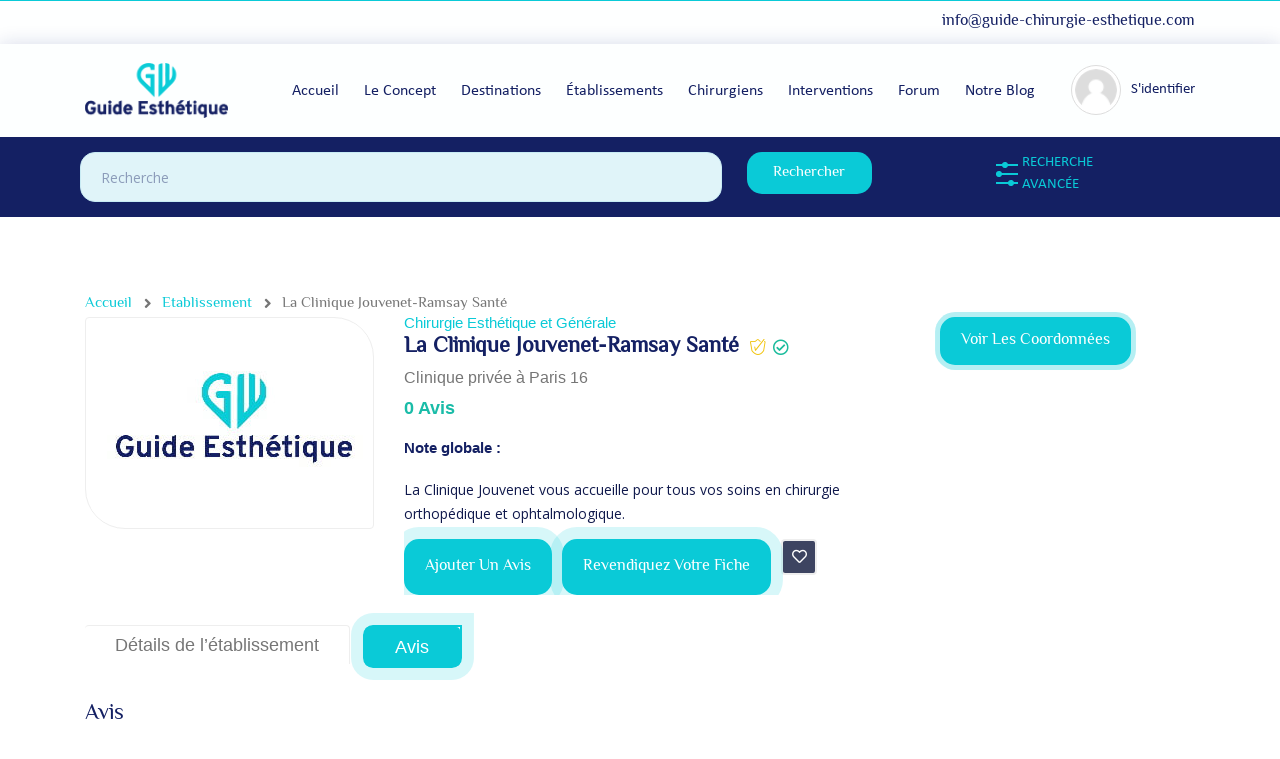

--- FILE ---
content_type: text/html; charset=UTF-8
request_url: https://www.guide-chirurgie-esthetique.com/etablissements/la-clinique-jouvenet-ramsay-sante/
body_size: 18193
content:
<!doctype html>
<!--[if (gt IE 9)|!(IE)]><html lang="en"><![endif]-->
<html lang="fr-FR">

    <head>
        <meta http-equiv="X-UA-Compatible" content="IE=edge">
        <meta charset="UTF-8">
        <meta name="viewport" content="width=device-width, initial-scale=1">
        <link rel="profile" href="//gmpg.org/xfn/11">
        <link href="https://cdnjs.cloudflare.com/ajax/libs/OwlCarousel2/2.3.4/assets/owl.carousel.min.css"
            rel="stylesheet" type="text/css">
        <meta name='robots' content='index, follow, max-image-preview:large, max-snippet:-1, max-video-preview:-1' />
<link rel="alternate" hreflang="fr" href="https://www.guide-chirurgie-esthetique.com/etablissements/la-clinique-jouvenet-ramsay-sante/" />
<link rel="alternate" hreflang="es" href="https://www.guide-chirurgie-esthetique.com/es/etablissements/clinica-jouvenet-ramsay-sante/" />
<link rel="alternate" hreflang="x-default" href="https://www.guide-chirurgie-esthetique.com/etablissements/la-clinique-jouvenet-ramsay-sante/" />

	<!-- This site is optimized with the Yoast SEO plugin v22.8 - https://yoast.com/wordpress/plugins/seo/ -->
	<title>Avis et témoignages Clinique Jouvenet-Ramsay Santé</title>
	<meta name="description" content="Consultez les avis et témoignages patients concernant la Clinique Jouvenet-Ramsay Santé. Notez aussi votre clinique via notre plateforme." />
	<link rel="canonical" href="https://www.guide-chirurgie-esthetique.com/etablissements/la-clinique-jouvenet-ramsay-sante/" />
	<meta property="og:locale" content="fr_FR" />
	<meta property="og:type" content="article" />
	<meta property="og:title" content="Avis et témoignages Clinique Jouvenet-Ramsay Santé" />
	<meta property="og:description" content="Consultez les avis et témoignages patients concernant la Clinique Jouvenet-Ramsay Santé. Notez aussi votre clinique via notre plateforme." />
	<meta property="og:url" content="https://www.guide-chirurgie-esthetique.com/etablissements/la-clinique-jouvenet-ramsay-sante/" />
	<meta property="og:site_name" content="Guide Esthétique" />
	<meta property="article:modified_time" content="2021-09-21T15:24:22+00:00" />
	<meta name="twitter:card" content="summary_large_image" />
	<meta name="twitter:label1" content="Durée de lecture estimée" />
	<meta name="twitter:data1" content="1 minute" />
	<script type="application/ld+json" class="yoast-schema-graph">{"@context":"https://schema.org","@graph":[{"@type":"WebPage","@id":"https://www.guide-chirurgie-esthetique.com/etablissements/la-clinique-jouvenet-ramsay-sante/","url":"https://www.guide-chirurgie-esthetique.com/etablissements/la-clinique-jouvenet-ramsay-sante/","name":"Avis et témoignages Clinique Jouvenet-Ramsay Santé","isPartOf":{"@id":"https://www.guide-chirurgie-esthetique.com/#website"},"datePublished":"2021-04-08T17:41:02+00:00","dateModified":"2021-09-21T15:24:22+00:00","description":"Consultez les avis et témoignages patients concernant la Clinique Jouvenet-Ramsay Santé. Notez aussi votre clinique via notre plateforme.","breadcrumb":{"@id":"https://www.guide-chirurgie-esthetique.com/etablissements/la-clinique-jouvenet-ramsay-sante/#breadcrumb"},"inLanguage":"fr-FR","potentialAction":[{"@type":"ReadAction","target":["https://www.guide-chirurgie-esthetique.com/etablissements/la-clinique-jouvenet-ramsay-sante/"]}]},{"@type":"BreadcrumbList","@id":"https://www.guide-chirurgie-esthetique.com/etablissements/la-clinique-jouvenet-ramsay-sante/#breadcrumb","itemListElement":[{"@type":"ListItem","position":1,"name":"Accueil","item":"https://www.guide-chirurgie-esthetique.com/"},{"@type":"ListItem","position":2,"name":"La Clinique Jouvenet-Ramsay Santé"}]},{"@type":"WebSite","@id":"https://www.guide-chirurgie-esthetique.com/#website","url":"https://www.guide-chirurgie-esthetique.com/","name":"Guide Esthétique","description":"Votre guide pour réussir votre chirurgie plastique et esthétique","potentialAction":[{"@type":"SearchAction","target":{"@type":"EntryPoint","urlTemplate":"https://www.guide-chirurgie-esthetique.com/?s={search_term_string}"},"query-input":"required name=search_term_string"}],"inLanguage":"fr-FR"}]}</script>
	<!-- / Yoast SEO plugin. -->


<script type="text/javascript">
/* <![CDATA[ */
window._wpemojiSettings = {"baseUrl":"https:\/\/s.w.org\/images\/core\/emoji\/15.0.3\/72x72\/","ext":".png","svgUrl":"https:\/\/s.w.org\/images\/core\/emoji\/15.0.3\/svg\/","svgExt":".svg","source":{"concatemoji":"https:\/\/www.guide-chirurgie-esthetique.com\/wp-includes\/js\/wp-emoji-release.min.js?ver=6.5.4"}};
/*! This file is auto-generated */
!function(i,n){var o,s,e;function c(e){try{var t={supportTests:e,timestamp:(new Date).valueOf()};sessionStorage.setItem(o,JSON.stringify(t))}catch(e){}}function p(e,t,n){e.clearRect(0,0,e.canvas.width,e.canvas.height),e.fillText(t,0,0);var t=new Uint32Array(e.getImageData(0,0,e.canvas.width,e.canvas.height).data),r=(e.clearRect(0,0,e.canvas.width,e.canvas.height),e.fillText(n,0,0),new Uint32Array(e.getImageData(0,0,e.canvas.width,e.canvas.height).data));return t.every(function(e,t){return e===r[t]})}function u(e,t,n){switch(t){case"flag":return n(e,"\ud83c\udff3\ufe0f\u200d\u26a7\ufe0f","\ud83c\udff3\ufe0f\u200b\u26a7\ufe0f")?!1:!n(e,"\ud83c\uddfa\ud83c\uddf3","\ud83c\uddfa\u200b\ud83c\uddf3")&&!n(e,"\ud83c\udff4\udb40\udc67\udb40\udc62\udb40\udc65\udb40\udc6e\udb40\udc67\udb40\udc7f","\ud83c\udff4\u200b\udb40\udc67\u200b\udb40\udc62\u200b\udb40\udc65\u200b\udb40\udc6e\u200b\udb40\udc67\u200b\udb40\udc7f");case"emoji":return!n(e,"\ud83d\udc26\u200d\u2b1b","\ud83d\udc26\u200b\u2b1b")}return!1}function f(e,t,n){var r="undefined"!=typeof WorkerGlobalScope&&self instanceof WorkerGlobalScope?new OffscreenCanvas(300,150):i.createElement("canvas"),a=r.getContext("2d",{willReadFrequently:!0}),o=(a.textBaseline="top",a.font="600 32px Arial",{});return e.forEach(function(e){o[e]=t(a,e,n)}),o}function t(e){var t=i.createElement("script");t.src=e,t.defer=!0,i.head.appendChild(t)}"undefined"!=typeof Promise&&(o="wpEmojiSettingsSupports",s=["flag","emoji"],n.supports={everything:!0,everythingExceptFlag:!0},e=new Promise(function(e){i.addEventListener("DOMContentLoaded",e,{once:!0})}),new Promise(function(t){var n=function(){try{var e=JSON.parse(sessionStorage.getItem(o));if("object"==typeof e&&"number"==typeof e.timestamp&&(new Date).valueOf()<e.timestamp+604800&&"object"==typeof e.supportTests)return e.supportTests}catch(e){}return null}();if(!n){if("undefined"!=typeof Worker&&"undefined"!=typeof OffscreenCanvas&&"undefined"!=typeof URL&&URL.createObjectURL&&"undefined"!=typeof Blob)try{var e="postMessage("+f.toString()+"("+[JSON.stringify(s),u.toString(),p.toString()].join(",")+"));",r=new Blob([e],{type:"text/javascript"}),a=new Worker(URL.createObjectURL(r),{name:"wpTestEmojiSupports"});return void(a.onmessage=function(e){c(n=e.data),a.terminate(),t(n)})}catch(e){}c(n=f(s,u,p))}t(n)}).then(function(e){for(var t in e)n.supports[t]=e[t],n.supports.everything=n.supports.everything&&n.supports[t],"flag"!==t&&(n.supports.everythingExceptFlag=n.supports.everythingExceptFlag&&n.supports[t]);n.supports.everythingExceptFlag=n.supports.everythingExceptFlag&&!n.supports.flag,n.DOMReady=!1,n.readyCallback=function(){n.DOMReady=!0}}).then(function(){return e}).then(function(){var e;n.supports.everything||(n.readyCallback(),(e=n.source||{}).concatemoji?t(e.concatemoji):e.wpemoji&&e.twemoji&&(t(e.twemoji),t(e.wpemoji)))}))}((window,document),window._wpemojiSettings);
/* ]]> */
</script>
<style id='wp-emoji-styles-inline-css' type='text/css'>

	img.wp-smiley, img.emoji {
		display: inline !important;
		border: none !important;
		box-shadow: none !important;
		height: 1em !important;
		width: 1em !important;
		margin: 0 0.07em !important;
		vertical-align: -0.1em !important;
		background: none !important;
		padding: 0 !important;
	}
</style>
<style id='classic-theme-styles-inline-css' type='text/css'>
/*! This file is auto-generated */
.wp-block-button__link{color:#fff;background-color:#32373c;border-radius:9999px;box-shadow:none;text-decoration:none;padding:calc(.667em + 2px) calc(1.333em + 2px);font-size:1.125em}.wp-block-file__button{background:#32373c;color:#fff;text-decoration:none}
</style>
<style id='global-styles-inline-css' type='text/css'>
body{--wp--preset--color--black: #000000;--wp--preset--color--cyan-bluish-gray: #abb8c3;--wp--preset--color--white: #ffffff;--wp--preset--color--pale-pink: #f78da7;--wp--preset--color--vivid-red: #cf2e2e;--wp--preset--color--luminous-vivid-orange: #ff6900;--wp--preset--color--luminous-vivid-amber: #fcb900;--wp--preset--color--light-green-cyan: #7bdcb5;--wp--preset--color--vivid-green-cyan: #00d084;--wp--preset--color--pale-cyan-blue: #8ed1fc;--wp--preset--color--vivid-cyan-blue: #0693e3;--wp--preset--color--vivid-purple: #9b51e0;--wp--preset--color--strong-theme-color: #3fabf3;--wp--preset--color--light-gray: #767676;--wp--preset--color--very-light-gray: #eee;--wp--preset--color--very-dark-gray: #3d4461;--wp--preset--gradient--vivid-cyan-blue-to-vivid-purple: linear-gradient(135deg,rgba(6,147,227,1) 0%,rgb(155,81,224) 100%);--wp--preset--gradient--light-green-cyan-to-vivid-green-cyan: linear-gradient(135deg,rgb(122,220,180) 0%,rgb(0,208,130) 100%);--wp--preset--gradient--luminous-vivid-amber-to-luminous-vivid-orange: linear-gradient(135deg,rgba(252,185,0,1) 0%,rgba(255,105,0,1) 100%);--wp--preset--gradient--luminous-vivid-orange-to-vivid-red: linear-gradient(135deg,rgba(255,105,0,1) 0%,rgb(207,46,46) 100%);--wp--preset--gradient--very-light-gray-to-cyan-bluish-gray: linear-gradient(135deg,rgb(238,238,238) 0%,rgb(169,184,195) 100%);--wp--preset--gradient--cool-to-warm-spectrum: linear-gradient(135deg,rgb(74,234,220) 0%,rgb(151,120,209) 20%,rgb(207,42,186) 40%,rgb(238,44,130) 60%,rgb(251,105,98) 80%,rgb(254,248,76) 100%);--wp--preset--gradient--blush-light-purple: linear-gradient(135deg,rgb(255,206,236) 0%,rgb(152,150,240) 100%);--wp--preset--gradient--blush-bordeaux: linear-gradient(135deg,rgb(254,205,165) 0%,rgb(254,45,45) 50%,rgb(107,0,62) 100%);--wp--preset--gradient--luminous-dusk: linear-gradient(135deg,rgb(255,203,112) 0%,rgb(199,81,192) 50%,rgb(65,88,208) 100%);--wp--preset--gradient--pale-ocean: linear-gradient(135deg,rgb(255,245,203) 0%,rgb(182,227,212) 50%,rgb(51,167,181) 100%);--wp--preset--gradient--electric-grass: linear-gradient(135deg,rgb(202,248,128) 0%,rgb(113,206,126) 100%);--wp--preset--gradient--midnight: linear-gradient(135deg,rgb(2,3,129) 0%,rgb(40,116,252) 100%);--wp--preset--font-size--small: 14px;--wp--preset--font-size--medium: 20px;--wp--preset--font-size--large: 28px;--wp--preset--font-size--x-large: 42px;--wp--preset--font-size--normal: 16px;--wp--preset--font-size--extra-large: 36px;--wp--preset--spacing--20: 0.44rem;--wp--preset--spacing--30: 0.67rem;--wp--preset--spacing--40: 1rem;--wp--preset--spacing--50: 1.5rem;--wp--preset--spacing--60: 2.25rem;--wp--preset--spacing--70: 3.38rem;--wp--preset--spacing--80: 5.06rem;--wp--preset--shadow--natural: 6px 6px 9px rgba(0, 0, 0, 0.2);--wp--preset--shadow--deep: 12px 12px 50px rgba(0, 0, 0, 0.4);--wp--preset--shadow--sharp: 6px 6px 0px rgba(0, 0, 0, 0.2);--wp--preset--shadow--outlined: 6px 6px 0px -3px rgba(255, 255, 255, 1), 6px 6px rgba(0, 0, 0, 1);--wp--preset--shadow--crisp: 6px 6px 0px rgba(0, 0, 0, 1);}:where(.is-layout-flex){gap: 0.5em;}:where(.is-layout-grid){gap: 0.5em;}body .is-layout-flex{display: flex;}body .is-layout-flex{flex-wrap: wrap;align-items: center;}body .is-layout-flex > *{margin: 0;}body .is-layout-grid{display: grid;}body .is-layout-grid > *{margin: 0;}:where(.wp-block-columns.is-layout-flex){gap: 2em;}:where(.wp-block-columns.is-layout-grid){gap: 2em;}:where(.wp-block-post-template.is-layout-flex){gap: 1.25em;}:where(.wp-block-post-template.is-layout-grid){gap: 1.25em;}.has-black-color{color: var(--wp--preset--color--black) !important;}.has-cyan-bluish-gray-color{color: var(--wp--preset--color--cyan-bluish-gray) !important;}.has-white-color{color: var(--wp--preset--color--white) !important;}.has-pale-pink-color{color: var(--wp--preset--color--pale-pink) !important;}.has-vivid-red-color{color: var(--wp--preset--color--vivid-red) !important;}.has-luminous-vivid-orange-color{color: var(--wp--preset--color--luminous-vivid-orange) !important;}.has-luminous-vivid-amber-color{color: var(--wp--preset--color--luminous-vivid-amber) !important;}.has-light-green-cyan-color{color: var(--wp--preset--color--light-green-cyan) !important;}.has-vivid-green-cyan-color{color: var(--wp--preset--color--vivid-green-cyan) !important;}.has-pale-cyan-blue-color{color: var(--wp--preset--color--pale-cyan-blue) !important;}.has-vivid-cyan-blue-color{color: var(--wp--preset--color--vivid-cyan-blue) !important;}.has-vivid-purple-color{color: var(--wp--preset--color--vivid-purple) !important;}.has-black-background-color{background-color: var(--wp--preset--color--black) !important;}.has-cyan-bluish-gray-background-color{background-color: var(--wp--preset--color--cyan-bluish-gray) !important;}.has-white-background-color{background-color: var(--wp--preset--color--white) !important;}.has-pale-pink-background-color{background-color: var(--wp--preset--color--pale-pink) !important;}.has-vivid-red-background-color{background-color: var(--wp--preset--color--vivid-red) !important;}.has-luminous-vivid-orange-background-color{background-color: var(--wp--preset--color--luminous-vivid-orange) !important;}.has-luminous-vivid-amber-background-color{background-color: var(--wp--preset--color--luminous-vivid-amber) !important;}.has-light-green-cyan-background-color{background-color: var(--wp--preset--color--light-green-cyan) !important;}.has-vivid-green-cyan-background-color{background-color: var(--wp--preset--color--vivid-green-cyan) !important;}.has-pale-cyan-blue-background-color{background-color: var(--wp--preset--color--pale-cyan-blue) !important;}.has-vivid-cyan-blue-background-color{background-color: var(--wp--preset--color--vivid-cyan-blue) !important;}.has-vivid-purple-background-color{background-color: var(--wp--preset--color--vivid-purple) !important;}.has-black-border-color{border-color: var(--wp--preset--color--black) !important;}.has-cyan-bluish-gray-border-color{border-color: var(--wp--preset--color--cyan-bluish-gray) !important;}.has-white-border-color{border-color: var(--wp--preset--color--white) !important;}.has-pale-pink-border-color{border-color: var(--wp--preset--color--pale-pink) !important;}.has-vivid-red-border-color{border-color: var(--wp--preset--color--vivid-red) !important;}.has-luminous-vivid-orange-border-color{border-color: var(--wp--preset--color--luminous-vivid-orange) !important;}.has-luminous-vivid-amber-border-color{border-color: var(--wp--preset--color--luminous-vivid-amber) !important;}.has-light-green-cyan-border-color{border-color: var(--wp--preset--color--light-green-cyan) !important;}.has-vivid-green-cyan-border-color{border-color: var(--wp--preset--color--vivid-green-cyan) !important;}.has-pale-cyan-blue-border-color{border-color: var(--wp--preset--color--pale-cyan-blue) !important;}.has-vivid-cyan-blue-border-color{border-color: var(--wp--preset--color--vivid-cyan-blue) !important;}.has-vivid-purple-border-color{border-color: var(--wp--preset--color--vivid-purple) !important;}.has-vivid-cyan-blue-to-vivid-purple-gradient-background{background: var(--wp--preset--gradient--vivid-cyan-blue-to-vivid-purple) !important;}.has-light-green-cyan-to-vivid-green-cyan-gradient-background{background: var(--wp--preset--gradient--light-green-cyan-to-vivid-green-cyan) !important;}.has-luminous-vivid-amber-to-luminous-vivid-orange-gradient-background{background: var(--wp--preset--gradient--luminous-vivid-amber-to-luminous-vivid-orange) !important;}.has-luminous-vivid-orange-to-vivid-red-gradient-background{background: var(--wp--preset--gradient--luminous-vivid-orange-to-vivid-red) !important;}.has-very-light-gray-to-cyan-bluish-gray-gradient-background{background: var(--wp--preset--gradient--very-light-gray-to-cyan-bluish-gray) !important;}.has-cool-to-warm-spectrum-gradient-background{background: var(--wp--preset--gradient--cool-to-warm-spectrum) !important;}.has-blush-light-purple-gradient-background{background: var(--wp--preset--gradient--blush-light-purple) !important;}.has-blush-bordeaux-gradient-background{background: var(--wp--preset--gradient--blush-bordeaux) !important;}.has-luminous-dusk-gradient-background{background: var(--wp--preset--gradient--luminous-dusk) !important;}.has-pale-ocean-gradient-background{background: var(--wp--preset--gradient--pale-ocean) !important;}.has-electric-grass-gradient-background{background: var(--wp--preset--gradient--electric-grass) !important;}.has-midnight-gradient-background{background: var(--wp--preset--gradient--midnight) !important;}.has-small-font-size{font-size: var(--wp--preset--font-size--small) !important;}.has-medium-font-size{font-size: var(--wp--preset--font-size--medium) !important;}.has-large-font-size{font-size: var(--wp--preset--font-size--large) !important;}.has-x-large-font-size{font-size: var(--wp--preset--font-size--x-large) !important;}
.wp-block-navigation a:where(:not(.wp-element-button)){color: inherit;}
:where(.wp-block-post-template.is-layout-flex){gap: 1.25em;}:where(.wp-block-post-template.is-layout-grid){gap: 1.25em;}
:where(.wp-block-columns.is-layout-flex){gap: 2em;}:where(.wp-block-columns.is-layout-grid){gap: 2em;}
.wp-block-pullquote{font-size: 1.5em;line-height: 1.6;}
</style>
<link rel='stylesheet' id='dashicons-css' href='https://www.guide-chirurgie-esthetique.com/wp-includes/css/dashicons.min.css?ver=6.5.4' type='text/css' media='all' />
<link rel='stylesheet' id='ci-comment-rating-styles-css' href='https://www.guide-chirurgie-esthetique.com/wp-content/plugins/comment-review/../../themes/doctreat-child/style.css?ver=6.5.4' type='text/css' media='all' />
<link rel='stylesheet' id='contact-form-7-css' href='https://www.guide-chirurgie-esthetique.com/wp-content/plugins/contact-form-7/includes/css/styles.css?ver=5.9.5' type='text/css' media='all' />
<style id='woocommerce-inline-inline-css' type='text/css'>
.woocommerce form .form-row .required { visibility: visible; }
</style>
<link rel='stylesheet' id='wpml-legacy-horizontal-list-0-css' href='https://www.guide-chirurgie-esthetique.com/wp-content/plugins/sitepress-multilingual-cms/templates/language-switchers/legacy-list-horizontal/style.min.css?ver=1' type='text/css' media='all' />
<link rel='stylesheet' id='bootstrap-css' href='https://www.guide-chirurgie-esthetique.com/wp-content/themes/doctreat/css/bootstrap.css?ver=6.5.4' type='text/css' media='all' />
<link rel='stylesheet' id='fontawesome-all-css' href='https://www.guide-chirurgie-esthetique.com/wp-content/themes/doctreat/css/fontawesome/fontawesome-all.min.css?ver=6.5.4' type='text/css' media='all' />
<link rel='stylesheet' id='themify-icons-css' href='https://www.guide-chirurgie-esthetique.com/wp-content/themes/doctreat/css/themify-icons.css?ver=6.5.4' type='text/css' media='all' />
<link rel='stylesheet' id='owl-carousel-css' href='https://www.guide-chirurgie-esthetique.com/wp-content/themes/doctreat/css/owl.carousel.min.css?ver=6.5.4' type='text/css' media='all' />
<link rel='stylesheet' id='scrollbar-css' href='https://www.guide-chirurgie-esthetique.com/wp-content/themes/doctreat/css/scrollbar.css?ver=6.5.4' type='text/css' media='all' />
<link rel='stylesheet' id='fullcalendar-css' href='https://www.guide-chirurgie-esthetique.com/wp-content/themes/doctreat/css/fullcalendar.min.css?ver=6.5.4' type='text/css' media='all' />
<link rel='stylesheet' id='chosen-css' href='https://www.guide-chirurgie-esthetique.com/wp-content/themes/doctreat/css/chosen.css?ver=6.5.4' type='text/css' media='all' />
<link rel='stylesheet' id='datetimepicker-css' href='https://www.guide-chirurgie-esthetique.com/wp-content/themes/doctreat/css/datetimepicker.css?ver=6.5.4' type='text/css' media='all' />
<link rel='stylesheet' id='doctreat-transitions-css' href='https://www.guide-chirurgie-esthetique.com/wp-content/themes/doctreat/css/transitions.css?ver=6.5.4' type='text/css' media='all' />
<link rel='stylesheet' id='doctreat-style-css' href='https://www.guide-chirurgie-esthetique.com/wp-content/themes/doctreat/style.css?ver=6.5.4' type='text/css' media='all' />
<style id='doctreat-style-inline-css' type='text/css'>
		
                        :root {--themecolor:#0acad7;}
            				:root {--secthemecolor:#0acad7;}
							:root {--terthemefootercolor:#142063;}
							:root {--terthemecolor:#142063;}
			.widget_search .dc-formsearch {
    border-radius: 4px;
}
.dc-welcomecontent .dc-title {
	word-break: break-word;
}
.form-group.search-form {
    display: table;
}.dc-logo{flex-basis: 143px;}
</style>
<link rel='stylesheet' id='doctreat-child-styles-css' href='https://www.guide-chirurgie-esthetique.com/wp-content/themes/doctreat-child/style.css?ver=1.0' type='text/css' media='all' />
<link rel='stylesheet' id='doctreat-responsive-css' href='https://www.guide-chirurgie-esthetique.com/wp-content/themes/doctreat/css/responsive.css?ver=6.5.4' type='text/css' media='all' />
<link rel='stylesheet' id='doctreat-child-customization-css' href='https://www.guide-chirurgie-esthetique.com/wp-content/themes/doctreat-child/css/all.css?ver=1.0' type='text/css' media='all' />
<link rel='stylesheet' id='doctreat-google-fonts-css' href='https://fonts.googleapis.com/css?family=Open+Sans:400,600%7CPoppins:300,400,500,600,700&#038;subset=latin,latin-ext' type='text/css' media='all' />
<link rel='stylesheet' id='al_ic_revs_styles-css' href='https://www.guide-chirurgie-esthetique.com/wp-content/plugins/reviews-plus/css/reviews-plus.min.css?timestamp=1719320475&#038;ver=6.5.4' type='text/css' media='all' />
<link rel='stylesheet' id='linearicons-css' href='https://www.guide-chirurgie-esthetique.com/wp-content/themes/doctreat/css/linearicons.css?ver=6.5.4' type='text/css' media='all' />
<link rel='stylesheet' id='doctreat-typo-css' href='https://www.guide-chirurgie-esthetique.com/wp-content/themes/doctreat/css/typo.css?ver=6.5.4' type='text/css' media='all' />
<link rel='stylesheet' id='prettyPhoto-css' href='https://www.guide-chirurgie-esthetique.com/wp-content/themes/doctreat/css/prettyPhoto.css?ver=6.5.4' type='text/css' media='all' />
<script type="text/javascript" id="wpml-cookie-js-extra">
/* <![CDATA[ */
var wpml_cookies = {"wp-wpml_current_language":{"value":"fr","expires":1,"path":"\/"}};
var wpml_cookies = {"wp-wpml_current_language":{"value":"fr","expires":1,"path":"\/"}};
/* ]]> */
</script>
<script type="text/javascript" src="https://www.guide-chirurgie-esthetique.com/wp-content/plugins/sitepress-multilingual-cms/res/js/cookies/language-cookie.js?ver=4.6.11" id="wpml-cookie-js" defer="defer" data-wp-strategy="defer"></script>
<script type="text/javascript" src="https://www.guide-chirurgie-esthetique.com/wp-includes/js/jquery/jquery.min.js?ver=3.7.1" id="jquery-core-js"></script>
<script type="text/javascript" src="https://www.guide-chirurgie-esthetique.com/wp-includes/js/jquery/jquery-migrate.min.js?ver=3.4.1" id="jquery-migrate-js"></script>
<script type="text/javascript" src="https://cdnjs.cloudflare.com/ajax/libs/jquery/3.3.1/jquery.min.js?ver=6.5.4" id="jquery.min-js"></script>
<script type="text/javascript" id="al_ic_revs_scripts-js-extra">
/* <![CDATA[ */
var ic_revs = {"no_rating":"<div class=\"al-box warning\">The rating cannot be empty.<\/div>","no_empty":"<div class=\"al-box warning\">A valid value is required.<\/div>","check_errors":"<div class=\"al-box warning\">Please fill all the required data.<\/div>"};
/* ]]> */
</script>
<script type="text/javascript" src="https://www.guide-chirurgie-esthetique.com/wp-content/plugins/reviews-plus/js/reviews-plus.min.js?timestamp=1719320475&amp;ver=6.5.4" id="al_ic_revs_scripts-js"></script>
<script type="text/javascript" src="https://www.guide-chirurgie-esthetique.com/wp-content/themes/doctreat/js/vendor/modernizr.min.js?ver=6.5.4" id="modernizr-js"></script>
<link rel="https://api.w.org/" href="https://www.guide-chirurgie-esthetique.com/wp-json/" /><link rel="alternate" type="application/json+oembed" href="https://www.guide-chirurgie-esthetique.com/wp-json/oembed/1.0/embed?url=https%3A%2F%2Fwww.guide-chirurgie-esthetique.com%2Fetablissements%2Fla-clinique-jouvenet-ramsay-sante%2F" />
<link rel="alternate" type="text/xml+oembed" href="https://www.guide-chirurgie-esthetique.com/wp-json/oembed/1.0/embed?url=https%3A%2F%2Fwww.guide-chirurgie-esthetique.com%2Fetablissements%2Fla-clinique-jouvenet-ramsay-sante%2F&#038;format=xml" />
<meta name="generator" content="Redux 4.4.17" /><meta name="generator" content="WPML ver:4.6.11 stt:4,2;" />
	<noscript><style>.woocommerce-product-gallery{ opacity: 1 !important; }</style></noscript>
	<meta name="generator" content="Elementor 3.21.8; features: e_optimized_assets_loading, additional_custom_breakpoints; settings: css_print_method-external, google_font-enabled, font_display-auto">
<link rel="icon" href="https://www.guide-chirurgie-esthetique.com/wp-content/uploads/2021/08/favicon-65x65.png" sizes="32x32" />
<link rel="icon" href="https://www.guide-chirurgie-esthetique.com/wp-content/uploads/2021/08/favicon.png" sizes="192x192" />
<link rel="apple-touch-icon" href="https://www.guide-chirurgie-esthetique.com/wp-content/uploads/2021/08/favicon.png" />
<meta name="msapplication-TileImage" content="https://www.guide-chirurgie-esthetique.com/wp-content/uploads/2021/08/favicon.png" />
        <!-- Global site tag (gtag.js) - Google Analytics -->
        <script async src="https://www.googletagmanager.com/gtag/js?id=G-T8SDZ0NYS2"></script>
        <script>
        window.dataLayer = window.dataLayer || [];

        function gtag() {
            dataLayer.push(arguments);
        }
        gtag('js', new Date());

        gtag('config', 'G-T8SDZ0NYS2');
        </script>
    </head>

    <body class="hospitals-template-default single single-hospitals postid-4912 wp-embed-responsive theme-doctreat woocommerce-no-js elementor-default elementor-kit-1451">
                                <div class="dc-breadcrumbarea" style="background:#ffffff"><div class="container"><div class="row"><div class="col-xs-12 col-sm-12 col-md-12 col-lg-12"><ol class="dc-breadcrumb"><li class="dc-item-home"><a href="https://www.guide-chirurgie-esthetique.com" title="Accueil">Accueil</a></li><li class="dc-item-cat dc-item-custom-post-type-
					hospitals"><a class="dc-bread-cat dc-bread-custom-post-type-hospitals" href="?searchby=hospitals" title="Etablissement">Etablissement</a></li><li class="dc-item-current item-4912"><span class="dc-bread-current bread-4912" title="La Clinique Jouvenet-Ramsay Santé">La Clinique Jouvenet-Ramsay Santé</span></li></ol></div></div></div></div>

        <div id="dc-wrapper" class="dc-wrapper dc-haslayout">
            <header id="dc-header" class="dc-header dc-haslayout ">
        <div class="dc-topbar">
        <div class="container">
            <div class="row">
                <div class="col-12 col-sm-12 col-md-12 col-lg-12">

                                                            <div class="dc-rightarea">
                        <a href="mailto:info@guide-chirurgie-esthetique.com" class="mail-top-bar">
                            info@guide-chirurgie-esthetique.com</a>
                        <ul class="dc-simplesocialicons dc-socialiconsborder">
                            <li><a href="#">Contactez nous</a></li>
                                                    </ul>

                    </div>
                                    </div>
            </div>
        </div>
    </div>
        <div class="dc-navigationarea">
        <div class="container">
            <div class="row">
                <div class="col-12 col-sm-12 col-md-12 col-lg-12">
                    <div class="hidpi-logowrap">
                        <strong class="dc-logo">
    <a href="https://www.guide-chirurgie-esthetique.com/">
                <img class="amsvglogo" src="https://www.guide-chirurgie-esthetique.com/wp-content/uploads/2021/08/le-bon-guide-chirurgie-esthetique.png" alt="Guide Esthétique">
            </a>
</strong>
                                                <div class="dc-rightarea">
                            <nav id="dc-nav" class="dc-nav navbar-expand-lg">
                                <button class="navbar-toggler" type="button" data-toggle="collapse"
                                    data-target="#navbarNav" aria-controls="navbarNav" aria-expanded="false"
                                    aria-label="Toggle navigation">
                                    <i class="lnr lnr-menu"></i>
                                </button>
                                <div class="collapse navbar-collapse dc-navigation" id="navbarNav">
                                    <ul id="menu-header-menu" class="navbar-nav"><li id="menu-item-1463" class="menu-item menu-item-type-post_type menu-item-object-page menu-item-home menu-item-1463"><a href="https://www.guide-chirurgie-esthetique.com/">Accueil</a></li>
<li id="menu-item-156" class="menu-item menu-item-type-post_type menu-item-object-page menu-item-156"><a href="https://www.guide-chirurgie-esthetique.com/le-concept/">Le Concept</a></li>
<li id="menu-item-1551" class="menu-item menu-item-type-post_type menu-item-object-page menu-item-1551"><a href="https://www.guide-chirurgie-esthetique.com/destinations/">Destinations</a></li>
<li id="menu-item-3068" class="menu-item menu-item-type-custom menu-item-object-custom menu-item-3068"><a href="/etablissements/?searchby=hospitals">Établissements</a></li>
<li id="menu-item-2113" class="menu-item menu-item-type-custom menu-item-object-custom menu-item-2113"><a href="/chirurgiens/?searchby=doctors/">Chirurgiens</a></li>
<li id="menu-item-2457" class="menu-item menu-item-type-post_type menu-item-object-page menu-item-has-children dropdown menu-item-2457"><a href="https://www.guide-chirurgie-esthetique.com/interventions/">Interventions</a>
<ul class="sub-menu">
	<li id="menu-item-2598" class="menu-item menu-item-type-post_type menu-item-object-page menu-item-has-children dropdown menu-item-2598"><a href="https://www.guide-chirurgie-esthetique.com/interventions/chirurgie_visage/">Chirurgie Visage</a>
	<ul class="sub-menu">
		<li id="menu-item-2606" class="menu-item menu-item-type-post_type menu-item-object-page menu-item-2606"><a href="https://www.guide-chirurgie-esthetique.com/interventions/chirurgie_visage/lifting-visage/">Lifting visage</a></li>
		<li id="menu-item-2608" class="menu-item menu-item-type-post_type menu-item-object-page menu-item-2608"><a href="https://www.guide-chirurgie-esthetique.com/interventions/chirurgie_visage/rhinoplastie/">Rhinoplastie</a></li>
		<li id="menu-item-2604" class="menu-item menu-item-type-post_type menu-item-object-page menu-item-2604"><a href="https://www.guide-chirurgie-esthetique.com/interventions/chirurgie_visage/blepharoplastie/">Blépharoplastie</a></li>
		<li id="menu-item-2605" class="menu-item menu-item-type-post_type menu-item-object-page menu-item-2605"><a href="https://www.guide-chirurgie-esthetique.com/interventions/chirurgie_visage/genioplastie/">Génioplastie</a></li>
		<li id="menu-item-2607" class="menu-item menu-item-type-post_type menu-item-object-page menu-item-2607"><a href="https://www.guide-chirurgie-esthetique.com/interventions/chirurgie_visage/otoplastie/">Otoplastie</a></li>
		<li id="menu-item-9812" class="menu-item menu-item-type-post_type menu-item-object-page menu-item-9812"><a href="https://www.guide-chirurgie-esthetique.com/interventions/chirurgie_visage/greffe-capillaire/">Greffe de cheveux</a></li>
	</ul>
</li>
	<li id="menu-item-2597" class="menu-item menu-item-type-post_type menu-item-object-page menu-item-has-children dropdown menu-item-2597"><a href="https://www.guide-chirurgie-esthetique.com/interventions/chirurgie_seins/">Chirurgie Seins</a>
	<ul class="sub-menu">
		<li id="menu-item-2603" class="menu-item menu-item-type-post_type menu-item-object-page menu-item-2603"><a href="https://www.guide-chirurgie-esthetique.com/interventions/chirurgie_seins/reduction-mammaire/">Réduction mammaire</a></li>
		<li id="menu-item-2601" class="menu-item menu-item-type-post_type menu-item-object-page menu-item-2601"><a href="https://www.guide-chirurgie-esthetique.com/interventions/chirurgie_seins/lifting-mammaire/">Lifting mammaire</a></li>
		<li id="menu-item-2600" class="menu-item menu-item-type-post_type menu-item-object-page menu-item-2600"><a href="https://www.guide-chirurgie-esthetique.com/interventions/chirurgie_seins/augmentation-mammaire/">Augmentation mammaire</a></li>
		<li id="menu-item-2602" class="menu-item menu-item-type-post_type menu-item-object-page menu-item-2602"><a href="https://www.guide-chirurgie-esthetique.com/interventions/chirurgie_seins/lipofilling-mammaire/">Lipofilling mammaire</a></li>
	</ul>
</li>
	<li id="menu-item-2595" class="menu-item menu-item-type-post_type menu-item-object-page menu-item-has-children dropdown menu-item-2595"><a href="https://www.guide-chirurgie-esthetique.com/interventions/chirurgie_silhouette/">Chirurgie Silhouette</a>
	<ul class="sub-menu">
		<li id="menu-item-2591" class="menu-item menu-item-type-post_type menu-item-object-page menu-item-2591"><a href="https://www.guide-chirurgie-esthetique.com/interventions/chirurgie_silhouette/liposuccion/">Liposuccion ou lipoaspiration</a></li>
		<li id="menu-item-2594" class="menu-item menu-item-type-post_type menu-item-object-page menu-item-2594"><a href="https://www.guide-chirurgie-esthetique.com/interventions/chirurgie_silhouette/abdominoplastie/">Abdominoplastie</a></li>
		<li id="menu-item-2593" class="menu-item menu-item-type-post_type menu-item-object-page menu-item-2593"><a href="https://www.guide-chirurgie-esthetique.com/interventions/chirurgie_silhouette/lifting-cuisses/">Lifting cuisses ou cruroplastie</a></li>
		<li id="menu-item-2592" class="menu-item menu-item-type-post_type menu-item-object-page menu-item-2592"><a href="https://www.guide-chirurgie-esthetique.com/interventions/chirurgie_silhouette/lifting-bras/">Lifting bras</a></li>
		<li id="menu-item-2589" class="menu-item menu-item-type-post_type menu-item-object-page menu-item-2589"><a href="https://www.guide-chirurgie-esthetique.com/interventions/chirurgie_silhouette/lipofilling-fesses/">Lipofilling des fesses</a></li>
	</ul>
</li>
	<li id="menu-item-2596" class="menu-item menu-item-type-post_type menu-item-object-page menu-item-has-children dropdown menu-item-2596"><a href="https://www.guide-chirurgie-esthetique.com/interventions/chirurgie_bariatrique/">Chirurgie bariatrique</a>
	<ul class="sub-menu">
		<li id="menu-item-2588" class="menu-item menu-item-type-post_type menu-item-object-page menu-item-2588"><a href="https://www.guide-chirurgie-esthetique.com/interventions/chirurgie_bariatrique/bypass-gastrique/">Bypass gastrique</a></li>
		<li id="menu-item-2586" class="menu-item menu-item-type-post_type menu-item-object-page menu-item-2586"><a href="https://www.guide-chirurgie-esthetique.com/interventions/chirurgie_bariatrique/anneau-gastrique/">Anneau gastrique</a></li>
		<li id="menu-item-2587" class="menu-item menu-item-type-post_type menu-item-object-page menu-item-2587"><a href="https://www.guide-chirurgie-esthetique.com/interventions/chirurgie_bariatrique/sleeve-gastrectomie/">Sleeve gastrectomie</a></li>
	</ul>
</li>
	<li id="menu-item-2599" class="menu-item menu-item-type-post_type menu-item-object-page menu-item-has-children dropdown menu-item-2599"><a href="https://www.guide-chirurgie-esthetique.com/interventions/esthetique_dentaire/">Esthétique dentaire</a>
	<ul class="sub-menu">
		<li id="menu-item-2585" class="menu-item menu-item-type-post_type menu-item-object-page menu-item-2585"><a href="https://www.guide-chirurgie-esthetique.com/interventions/esthetique_dentaire/blanchiment-dentaire/">Blanchiment dentaire</a></li>
		<li id="menu-item-2584" class="menu-item menu-item-type-post_type menu-item-object-page menu-item-2584"><a href="https://www.guide-chirurgie-esthetique.com/interventions/esthetique_dentaire/implants-dentaires/">Implants dentaires</a></li>
		<li id="menu-item-2583" class="menu-item menu-item-type-post_type menu-item-object-page menu-item-2583"><a href="https://www.guide-chirurgie-esthetique.com/interventions/esthetique_dentaire/facettes-dentaires/">Facettes dentaires</a></li>
		<li id="menu-item-2582" class="menu-item menu-item-type-post_type menu-item-object-page menu-item-2582"><a href="https://www.guide-chirurgie-esthetique.com/interventions/esthetique_dentaire/hollywood-smile/">Hollywood Smile</a></li>
		<li id="menu-item-2581" class="menu-item menu-item-type-post_type menu-item-object-page menu-item-2581"><a href="https://www.guide-chirurgie-esthetique.com/interventions/esthetique_dentaire/gingivectomie/">Gingivectomie</a></li>
	</ul>
</li>
</ul>
</li>
<li id="menu-item-24" class="menu-item menu-item-type-post_type menu-item-object-page menu-item-24"><a href="https://www.guide-chirurgie-esthetique.com/forum/">Forum</a></li>
<li id="menu-item-7291" class="menu-item menu-item-type-post_type menu-item-object-page current_page_parent menu-item-7291"><a href="https://www.guide-chirurgie-esthetique.com/notre-blog/">Notre Blog</a></li>
</ul>                                </div>
                            </nav>
                            		
			<div class="dc-loginarea">
									<figure class="dc-userimg">
						<img src="https://www.guide-chirurgie-esthetique.com/wp-content/themes/doctreat/images/user.png" alt="user">
					</figure>
					<div class="dc-loginoption">
						<a href="javascript:;" id="dc-loginbtn" class="dc-loginbtn">S&#039;identifier</a>
						<div class="dc-loginformhold">
							<div class="dc-loginheader">
								<span>s&#039;identifier</span>
								<a href="javascript:;"><i class="fa fa-times"></i></a>
							</div>
							<form class="dc-formtheme dc-loginform do-login-form">
								<fieldset>
									<div class="form-group">
										<input type="text" name="username" class="form-control" placeholder="Nom d&#039;utilisateur">
									</div>
									<div class="form-group">
										<input type="password" name="password" class="form-control" placeholder="Mot de passe">
									</div>
									<div class="dc-logininfo">
										<span class="dc-checkbox">
											<input id="dc-login" type="checkbox" name="rememberme">
											<label for="dc-login">Gardez-moi connecté</label>
										</span>
										<input type="submit" class="dc-btn do-login-button" value="s&#039;identifier">
									</div>
									<input type="hidden" id="login_request" name="login_request" value="0a532ae560" /><input type="hidden" name="_wp_http_referer" value="/etablissements/la-clinique-jouvenet-ramsay-sante/" />									<input type="hidden" name="redirect" value="">
								</fieldset>
								<div class="dc-loginfooterinfo">
									<a href="javascript:;" class="dc-forgot-password">mot de passe oublié</a>
																			<a href="">Créer un compte</a>
																	</div>
							</form>
							<form class="dc-formtheme dc-loginform do-forgot-password-form dc-hide-form">
								<fieldset>
									<div class="form-group">
										<input type="email" name="email" class="form-control get_password" placeholder="Email">
									</div>

									<div class="dc-logininfo">
										<a href="javascript:;" class="dc-btn do-get-password">Obtenir un mot de passe</a>
									</div>                                                               
								</fieldset>
								<input type="hidden" name="dc_pwd_nonce" value="ad576945dc" />
								<div class="dc-loginfooterinfo">
									<a href="javascript:;" class="dc-show-login">s&#039;identifier</a>
																			<a href="">Créer un compte</a>
																	</div>
							</form>
						</div>
					</div>
								
			</div>
			                        </div>
                    </div>
                </div>
            </div>
        </div>
    </div>
</header>

            <div class="dc-innerbanner-holder dc-haslayout dc-open dc-opensearchs dc-hidelocation">

    <div class="container">
        <div class="row">
            <div class="col-12 col-sm-12 col-md-12 col-lg-12">
                <div class="dc-innerbanner">
                    <div class="dc-formtheme dc-form-advancedsearch dc-innerbannerform">
                        <fieldset>
                            <form class="dc-formtheme dc-formsearch" method="get" role="search"
                                action="https://www.guide-chirurgie-esthetique.com/">
                                <fieldset>
                                    <div class="form-group search-form">
                                                                                <input type="search" name="s" value=""
                                            class="form-control"
                                            placeholder="Recherche">
                                        
                                                                                                                        <button type="submit" class="dc-btn btn-2">Rechercher</button>
                                        
                                                                            </div>
                                </fieldset>
                            </form>
                        </fieldset>
                    </div>
                                        <a href="javascript:;" class="dc-docsearch docsearch-2"><span class="dc-advanceicon"><i></i> <i></i>
                            <i></i></span><span>Recherche                            <br>Avancée</span></a>
                    
                </div>
            </div>
        </div>
    </div>
    <form action="" method="get" id="search_form">
        <div class="dc-advancedsearch-holder" style="display: none;">
            <div class="container">
                <div class="row">
                    <div class="col-12 col-sm-12 col-md-12 col-lg-12">
                        <div class="dc-advancedsearchs">
                            <div class="dc-formtheme dc-form-advancedsearchs">
                                <fieldset>
                                    <div class="form-group">
                                        <input type="hidden" name="searchby" class="form-control" value="hospitals">
<input type="text" name="keyword" class="form-control"
    placeholder="Saisissez votre requête" value="">
                                    </div>
                                    
                                    <div class="form-group">
                                        <div class="dc-select">
                                            <select name="searchby" class="chosen-select search_type">
        <option value="">Sélectionnez le type de recherche</option>
    <option value="doctors" >Chirurgiens    </option>
        <option value="hospitals"  selected='selected'>
        Établissements</option>
        
</select>
                                        </div>
                                    </div>
                                    <div class="form-group">
                                        <div class="dc-select">
                                            <select name="specialities" class="chosen-select search_specialities">
        <option value="" id="1">Sélectionnez une spécialité</option>
        	<option style=''  class=" level-0" value="chirurgie-esthetique">Chirurgie esthétique</option>
	<option style='background-image:url(https://www.guide-chirurgie-esthetique.com/wp-content/uploads/2019/09/img-08-20x20.png); background-repeat : no-repeat;'  class="option-with-flag level-0" value="chirurgie-esthetique-generale">Chirurgie Esthétique et Générale</option>
</select>
                                        </div>
                                    </div>
                                    <div class="form-group">
                                        <div class="dc-select">
                                            <select name="location" class="chosen-select">
        <option value="">Sélectionnez un lieu</option>
        	<option style='background-image:url(https://www.guide-chirurgie-esthetique.com/wp-content/uploads/2021/02/france-20x20.png); background-repeat : no-repeat;'  class="option-with-flag level-0" value="france">France</option>
	<option style='background-image:url(https://www.guide-chirurgie-esthetique.com/wp-content/uploads/2021/02/maroc-20x20.png); background-repeat : no-repeat;'  class="option-with-flag level-0" value="maroc">Maroc</option>
	<option style='background-image:url(https://www.guide-chirurgie-esthetique.com/wp-content/uploads/2021/02/tunisie-20x20.png); background-repeat : no-repeat;'  class="option-with-flag level-0" value="tunisie">Tunisie</option>
	<option style='background-image:url(https://www.guide-chirurgie-esthetique.com/wp-content/uploads/2021/02/turquie-20x20.png); background-repeat : no-repeat;'  class="option-with-flag level-0" value="turquie">Turquie</option>
</select>
                                        </div>
                                    </div>
                                    <div class="form-group" id="gender_search">
                                        <div class="dc-select">
                                            <select name="gender" class="chosen-select search_specialities">
    <option value="">Recherche par sexe</option>
    <option value="male" >Homme</option>
    <option value="female" >Femme</option>
    <option value="all" >Tous</option>
</select>
                                        </div>
                                    </div>
                                    <input type="hidden" name="orderby" class="search_orderby"
                                        value="">
                                    <input type="hidden" name="order" class="search_order"
                                        value="ASC">
                                    <div class="dc-btnarea">
                                                                            <input type="submit" class="dc-btn avancee"
                                            value="Valider">
                                                                            </div>
                                </fieldset>
                            </div>
                        </div>
                    </div>
                </div>
            </div>
        </div>
    </form>
</div>
            
            <main id="dc-main" class="dc-main dc-haslayout">
<div class="dc-haslayout dc-parent-section">
    <div class="container">
        <div class="row">
            <div id="dc-twocolumns" class="dc-twocolumns dc-haslayout">
                <div class="col-xs-12 col-sm-12 col-md-12 col-lg-12 col-xl-9 float-left">
                    <div class="dc-docsingle-header">

        <figure class="dc-docsingleimg">
        <img class="dc-ava-detail"
            src="https://www.guide-chirurgie-esthetique.com/wp-content/uploads/2021/05/avatar-etablissement.jpg"
            alt="La Clinique Jouvenet-Ramsay Santé">
        <img class="dc-ava-detail-2x"
            src="https://www.guide-chirurgie-esthetique.com/wp-content/uploads/2021/05/avatar-etablissement.jpg"
            alt="La Clinique Jouvenet-Ramsay Santé">
    </figure>
        <div class="dc-docsingle-content dc-hossingle-content">
        <div class="dc-title">
            <div class="dc-doc-specilities-tag">
        <a href="https://www.guide-chirurgie-esthetique.com/specialities/chirurgie-esthetique-generale/">Chirurgie Esthétique et Générale</a>
    </div>
            <h2>
                <a href="https://www.guide-chirurgie-esthetique.com/etablissements/la-clinique-jouvenet-ramsay-sante/">La Clinique Jouvenet-Ramsay Santé</a>
                <i class="icon-sheild dc-awardtooltip dc-tipso" data-tipso="Inscription médicale vérifiée"></i>
                <i class="far fa-check-circle dc-awardtooltip dc-tipso"
    data-tipso="Utilisateur vérifié"></i>
            </h2>
            <ul class="dc-docinfo">
                                <li><em>Clinique privée à Paris 16</em></li>
                                                <li>

                    <!--<span class="dc-stars"><span
                            style="width: %"></span></span>--> <em>0 Avis</em>
                    <br>
                    <span class="note_globale">Note globale : <span class="note__globale"></span></span> 
                </li>
                            </ul>
        </div>
                <div class="dc-description">
            <p>La Clinique Jouvenet vous accueille pour tous vos soins en chirurgie orthopédique et ophtalmologique.</p>
        </div>
                        <div class="dc-btnarea">
            <a href="#feedback" data-id="4912" id="add-avis"
                class="dc-btn ">Ajouter un avis</a>
            <a href="/revendiquez-votre-fche-etablissements/" class="dc-btn "
                target="_blank">Revendiquez votre fiche</a>

            <a href="javascript:;" class="dc-like dc-add-wishlist" data-id="4912"><i
        class="far fa-heart"></i></a>
        </div>
            </div>
</div>
                    <div class="dc-docsingle-holder dc-hospsingle-holder">
                        <ul class="dc-navdocsingletab nav navbar-nav">
                            <li class="nav-item">
                                <a data-toggle="tab"
                                    href="#locations">Médecins partenaires</a>
                            </li>
                                                        <li class="nav-item">
                                <a class="active" id="userdetails-tab" data-toggle="tab"
                                    href="#userdetails">Détails de l’établissement</a>
                            </li>
                            <li class="nav-item">
                                <a id="feedback-tab" data-toggle="tab"
                                    href="#feedback">Avis</a>
                            </li>
                                                    </ul>
                        <div class="tab-content dc-haslayout">
                            <div class="dc-contentdoctab dc-location-holder tab-pane fade" id="locations">
	<div class="dc-searchresult-holder">
		<div class="dc-searchresult-head">
			<div class="dc-title"><h4>Médecins partenaires</h4></div>
		</div>
		<div class="dc-searchresult-grid dc-searchresult-list dc-searchvlistvtwo">
							<div class="dc-emptydata-holder">
    <div class="dc-emptydata">
        <div class="dc-emptydetails dc-empty-offered-services dc-emptyholder-sm">
            <span></span>
                        <em>Pas de médecins à bord.</em>
                    </div>
    </div>
</div>
					</div>
	</div>
</div>                            <div class="dc-contentdoctab dc-userdetails-holder active tab-pane" id="userdetails">
    <div class="dc-aboutdoc dc-aboutinfo">
                <div class="dc-infotitle">
            <h3>A propos “La Clinique Jouvenet-Ramsay Santé”</h3>
        </div>
                <div class="dc-description"><p>La Clinique Jouvenet est un établissement de santé dédié à la chirurgie orthopédique et ophtalmologique. C’est l&rsquo;un des établissements les mieux côtés du Groupe Ramsay Générale de Santé.</p>
<p>De plus, la Clinique Jouvenet dispose d’une excellente équipe médicale et des infrastructures techniques et immobilières de qualité.</p>
<p>Grâce à la qualité des compétences de ses praticiens et des soins qu’elle offre, la Clinique a gagné une reconnaissance internationale. Elle propose des soins dans les domaines suivants :</p>
<ul>
<li>La pathologie professionnelle des musiciens ;</li>
<li>La chirurgie des membres inférieurs ;</li>
<li>L’ophtalmologie ;</li>
<li>L’anesthésiste ;</li>
<li>La kinésithérapie ;</li>
<li>La cryothérapie du corps entier ;</li>
<li>La médecine et la traumatologie du sport ;</li>
<li>L’électromyographie, la neurologie et la rhumatologie ;</li>
<li>La radiologie.</li>
</ul>
<p>Pour répondre convenablement à vos attentes, la Clinique Jouvenet applique rigoureusement la politique qualité et gestion des risques définies par la Haute Autorité de Santé. Ses principaux objectifs sont de vous satisfaire et d’assurer la qualité et la sécurité de votre prise en charge médicale. Afin d’atteindre ces objectifs, elle a mis en place diverses commissions institutionnelles composées de professionnels de santé pour veiller au respect de la démarche qualité au sein de l&rsquo;établissement.</p>
</div>
    </div>
    		<div class="dc-services-holder dc-aboutinfo">
	    	    <div class="dc-infotitle">
	        <h3>Services Offerts</h3>
	    </div>
	    
	    <div id="dc-accordion" class="dc-accordion" role="tablist" aria-multiselectable="true">
	        	        <div class="dc-panel">
	            	            <div class="dc-paneltitle">
	                	                <span>
	                    Chirurgie Esthétique et Générale	                    	                    <em>1&nbsp;Services</em>
	                    	                </span>
	            </div>
	            	            	            <div class="dc-panelcontent">
	                <div class="dc-childaccordion" role="tablist" aria-multiselectable="true">
	                    	                    <div class="dc-subpanel">
	                        	                        <div class="dc-subpaneltitle">
	                            <span>
	                                Chirurgie Visage, Silhouette et Seins	                                	                            </span>
	                        </div>
	                        	                        	                    </div>
	                    	                </div>
	            </div>
	            	        </div>
	        	    </div>
	</div>
		    <script type="application/javascript">
jQuery(document).ready(function() {
    jQuery("a[data-rel]").each(function() {
        jQuery(this).attr("rel", jQuery(this).data("rel"));
    });
    jQuery("a[data-rel^='prettyPhoto']").prettyPhoto({
        animation_speed: 'normal',
        theme: 'dark_square',
        slideshow: 3000,
        default_width: 800,
        default_height: 500,
        allowfullscreen: true,
        autoplay_slideshow: false,
        social_tools: false,
        iframe_markup: "<iframe src='{path}' width='{width}' height='{height}' frameborder='no' allowfullscreen='true'></iframe>",
        deeplinking: false
    });
});
</script>
</div>
                            <div class="dc-feedback-holder  tab-pane" id="feedback" style="padding-top: 30px;">
    <div class="dc-feedback">
                <div class="dc-searchresult-head">
            <div class="dc-title">
                <h3>Avis</h3>
            </div>
        </div>
        
        <div class="dc-consultation-content dc-feedback-content">

                                    <div class="dc-consultation-details">
                <h3>0 Avis                </h3>

                
	
			<div class="card-body dc-card-review">
			<div class="card-text">
				<div id="respond" class="comment-respond">
		<div class="card-title dc-cardtitle-form"><h4>Laissez un commentaire<a rel="nofollow" id="cancel-comment-reply-link" href="/etablissements/la-clinique-jouvenet-ramsay-sante/#respond" style="display:none;">Cancel reply</a></h4></div><form action="https://www.guide-chirurgie-esthetique.com/wp-comments-post.php" method="post" id="dc-formtheme" class="dc-formtheme dc-formleavecomment"><fieldset>	<label for="rating">Obligatoire<span class="required">*</span></label>
	<fieldset class="comments-rating">
		<span class="rating-container">
							<input type="radio" id="rating-5" name="rating" value="5"  /><label for="rating-5">5</label>
							<input type="radio" id="rating-4" name="rating" value="4"  /><label for="rating-4">4</label>
							<input type="radio" id="rating-3" name="rating" value="3"  /><label for="rating-3">3</label>
							<input type="radio" id="rating-2" name="rating" value="2"  /><label for="rating-2">2</label>
							<input type="radio" id="rating-1" name="rating" value="1"  /><label for="rating-1">1</label>
						<input type="radio" id="rating-0" class="star-cb-clear" name="rating" value="0" /><label for="rating-0">0</label>
		</span>
	</fieldset>

	<div class="form-row"><div class="form-group col-sm-12"><input type="text" name="titre" id="titre" value="" placeholder="Titre (obligatoire)" class="form-control"  /></div>
<div class="form-group col-sm-6"><input type="text" name="author" id="author" value="" placeholder="Votre nom (obligatoire)" size="22" tabindex="2" aria-required="true" class="form-control" /></div>
<div class="form-group col-sm-6"><input type="text" name="email" id="email" value="" placeholder="Votre adresse mail (obligatoire)" size="22" tabindex="3" aria-required="true" class="form-control"  /></div></div>
<div class="form-group"><textarea name="comment" id="comment" cols="39" rows="5" tabindex="4" class="form-control" placeholder="Saisir votre commentaire"></textarea></div><input name="wpml_language_code" type="hidden" value="fr" /> <button name="submit" type="submit" id="dc-formtheme-btn" class="dc-btn" value="Post Comment"> Envoyer</button> <input type='hidden' name='comment_post_ID' value='4912' id='comment_post_ID' />
<input type='hidden' name='comment_parent' id='comment_parent' value='0' />
 </fieldset></form>	</div><!-- #respond -->
	
			</div>
		</div>
	

            </div>
            
                    </div>
    </div>
</div>
                        </div>
                    </div>
                </div>
                                <div class="col-xs-12 col-sm-12 col-md-6 col-lg-6 col-xl-3 float-left">
                <a href="javascript:;" data-id="4912"
                        class="dc-btn dc-display-information-1">Voir les coordonnées</a>
                    <aside id="dc-sidebar" class="dc-sidebar dc-sidebar-grid float-left mt-xl-0 display-information-1"
                        style="display:none;">
                        
<div class="dc-contactinfobox dc-locationbox">
            <div class="dc-mapbox">
            <div id="location-pickr-map" class="dc-locationmap location-pickr-map" data-latitude="48.843612494685026" data-longitude="2.265564351661994"></div>
        </div>
        <ul class="dc-contactinfo">
                    <li>
                <i class="lnr lnr-location"></i>
                <address>46 Rue Chardon Lagache 75016 Paris </address>
            </li>
                                    <li>
                        <i class="lnr lnr-phone-handset"></i>
                        <sapn>+33 1 86 86 34 74</span>
                    </li>
                                                <li>
                <i class="lnr lnr-screen"></i>
                <span><a href="https://clinique-jouvenet-paris.ramsaygds.fr/" target="_blank" rel="nofollow">https://clinique-jouvenet-paris.ramsaygds.fr/</a></span>
            </li>
                                    <li>
                <i class="ti-wallet"></i>
                <span>Disponible 24/7</span>
            </li>
                                <li>
                    <i class="lnr lnr-clock"></i>
                    <span>
                        <em class="dc-bold"></em>, , , , , ,                     </span>
                </li>
            </ul>
            <a class="dc-btn dc-btn-lg" href="//maps.google.com/maps?saddr=&amp;daddr=46 Rue Chardon Lagache 75016 Paris " target="_blank">Voir le plan d&#039;accès </a>
    </div>
<div id="doctreat_contactinfo-8" class="dc-widget dc-widgetarticlesholder dc-copntactinfowidtget dc-ads-wgdets">								<div class="dc-footercontent">
																			</div>
				</div>                    </aside>
                </div>

            </div>
        </div>
    </div>
</div>
</main>
<footer id="dc-footer" class="dc-footer dc-haslayout">
        <div class="dc-footertopbar">
        <div class="container">
            <div class="row justify-content-center align-self-center">
                <div class="col-xs-12 col-sm-12 col-md-12 col-lg-8 push-lg-2">
                    <div class="dc-footer-call-email">
                                                                        <div class="dc-callinfoholder dc-mailinfoholder">
                                                                                    <div class="dc-callinfocontent">
                                                            <span>24/7 Support par e-mail</span>
                                
                                <h3> <a
                                        href="mailto:info@guide-chirurgie-esthetique.com">info@guide-chirurgie-esthetique.com</a>
                                </h3>
                            </div>
                                                    </div>
                        <span class="dc-or-text">- OU -</span>
                                            </div>
                </div>
            </div>
        </div>
    </div>
            <div class="dc-fthreecolumns">
        <div class="container">
            <div class="row">
                                <div class="col-xs-12 col-sm-6 col-md-6 col-lg-4 float-left">
                    <div id="media_image-2" class="widget_media_image dc-fcol dc-widgetcontactus dc-widget"><a href="https://www.guide-chirurgie-esthetique.com/"><img width="146" height="56" src="https://www.guide-chirurgie-esthetique.com/wp-content/uploads/2021/08/logo-white.png" class="image wp-image-5703  attachment-full size-full" alt="" style="max-width: 100%; height: auto;" decoding="async" /></a></div><div id="text-2" class="widget_text dc-fcol dc-widgetcontactus dc-widget">			<div class="textwidget"><p><a class="dmca-badge" title="DMCA.com Protection Status" href="https://www.dmca.com/Protection/Status.aspx?ID=3fa740f1-1309-4f36-8c77-2077421097ff&amp;refurl=https://www.guide-chirurgie-esthetique.com/"> <img decoding="async" src="https://images.dmca.com/Badges/dmca-badge-w150-5x1-11.png?ID=9786bbe4-7b58-4483-8da7-c2953c29ad1e" alt="DMCA.com Protection Status" /></a></p>
</div>
		</div>                </div>
                                                <div class="col-xs-12 col-sm-6 col-md-6 col-lg-4 float-left">
                    <div id="nav_menu-2" class="widget_nav_menu dc-fcol dc-flatestad dc-twitter-live-wgdets dc-widgetcontactus dc-widget"><div class="dc-ftitle"><h3>A la Une</h3></div><div class="menu-footer-menu-fr-container"><ul id="menu-footer-menu-fr" class="menu"><li id="menu-item-15318" class="menu-item menu-item-type-post_type menu-item-object-page menu-item-15318"><a href="https://www.guide-chirurgie-esthetique.com/le-concept/">A propos</a></li>
<li id="menu-item-15319" class="menu-item menu-item-type-post_type menu-item-object-page menu-item-15319"><a href="https://www.guide-chirurgie-esthetique.com/mentions-legales/">Mentions légales</a></li>
<li id="menu-item-15320" class="menu-item menu-item-type-post_type menu-item-object-page menu-item-privacy-policy menu-item-15320"><a rel="privacy-policy" href="https://www.guide-chirurgie-esthetique.com/politique-editoriale/">Politique éditoriale</a></li>
<li id="menu-item-15321" class="menu-item menu-item-type-post_type menu-item-object-page menu-item-15321"><a href="https://www.guide-chirurgie-esthetique.com/revendiquez-votre-fiche-chirurgiens/">Revendication Fiche</a></li>
</ul></div></div>                </div>
                                                <div class="col-xs-12 col-sm-6 col-md-6 col-lg-4 float-left">
                    <div id="doctreat_newsletters-3" class=" dc-fcol dc-newsletterholder dc-widgetcontactus dc-widget">				<div class="dc-ftitle"><h3>Newsletter</h3></div>
										<div class="dc-footercontent dc-newsletterholder">
					<div class="dc-description"><p>Inscrivez-vous à notre newsletter et recevez régulièrement nos dernières offres et nouvelles. </p></div>
				</div>
			<form class="dc-formtheme dc-formnewsletter comingsoon-newsletter" id="mailchimpwidget_1">
    <fieldset>
        <div class="form-group">
                        <input type="email" name="email" value="" class="form-control"
                placeholder="Saisissez votre adresse mail" required="">
                        <button type="submit" class="subscribe_me" data-counter="1"><i
                    class="lnr lnr-arrow-right"></i></button>
        </div>
    </fieldset>
</form>
</div>                </div>
                            </div>
        </div>
    </div>
            <div class="dc-footerbottom dc-widget-enabled">
        <div class="container">
            <div class="row">
                <div class="col-12 col-sm-12">
                    <p class="dc-copyright">Copyrights © 2024 by <span>Guide Esthétique</span>. All Rights Reserved.</p>
                </div>
            </div>
        </div>
    </div>
    </footer>
</div>

<div class="modal fade gh-offerpopup" tabindex="-1" role="dialog" id="dc-bookingcontactsmodal">
    <div class="modal-dialog" role="document">
        <div class="modal-content dc-modelbooking-contacts">
            <a href="javascript:;" class="gh-closebtn close"><i class="lnr lnr-cross" data-dismiss="modal"
                    aria-label="Close"></i></a>
                        <figure class="gh-popupimg">
                <img src="https://www.guide-chirurgie-esthetique.com/wp-content/uploads/2020/01/popup-img.png" alt="Need Health Related Help?">
            </figure>
                                    <h3>Need Health Related Help?</h3>
                    </div>
    </div>
</div>
	<script type='text/javascript'>
		(function () {
			var c = document.body.className;
			c = c.replace(/woocommerce-no-js/, 'woocommerce-js');
			document.body.className = c;
		})();
	</script>
	<link rel='stylesheet' id='wc-blocks-style-css' href='https://www.guide-chirurgie-esthetique.com/wp-content/plugins/woocommerce/assets/client/blocks/wc-blocks.css?ver=wc-8.9.3' type='text/css' media='all' />
<script type="text/javascript" src="https://www.guide-chirurgie-esthetique.com/wp-content/plugins/contact-form-7/includes/swv/js/index.js?ver=5.9.5" id="swv-js"></script>
<script type="text/javascript" id="contact-form-7-js-extra">
/* <![CDATA[ */
var wpcf7 = {"api":{"root":"https:\/\/www.guide-chirurgie-esthetique.com\/wp-json\/","namespace":"contact-form-7\/v1"}};
/* ]]> */
</script>
<script type="text/javascript" src="https://www.guide-chirurgie-esthetique.com/wp-content/plugins/contact-form-7/includes/js/index.js?ver=5.9.5" id="contact-form-7-js"></script>
<script type="text/javascript" src="https://www.guide-chirurgie-esthetique.com/wp-content/plugins/woocommerce/assets/js/sourcebuster/sourcebuster.min.js?ver=8.9.3" id="sourcebuster-js-js"></script>
<script type="text/javascript" id="wc-order-attribution-js-extra">
/* <![CDATA[ */
var wc_order_attribution = {"params":{"lifetime":1.0000000000000000818030539140313095458623138256371021270751953125e-5,"session":30,"ajaxurl":"https:\/\/www.guide-chirurgie-esthetique.com\/wp-admin\/admin-ajax.php","prefix":"wc_order_attribution_","allowTracking":true},"fields":{"source_type":"current.typ","referrer":"current_add.rf","utm_campaign":"current.cmp","utm_source":"current.src","utm_medium":"current.mdm","utm_content":"current.cnt","utm_id":"current.id","utm_term":"current.trm","session_entry":"current_add.ep","session_start_time":"current_add.fd","session_pages":"session.pgs","session_count":"udata.vst","user_agent":"udata.uag"}};
/* ]]> */
</script>
<script type="text/javascript" src="https://www.guide-chirurgie-esthetique.com/wp-content/plugins/woocommerce/assets/js/frontend/order-attribution.min.js?ver=8.9.3" id="wc-order-attribution-js"></script>
<script type="text/javascript" src="https://www.guide-chirurgie-esthetique.com/wp-content/themes/doctreat-child/js/script.js" id="costum_js-js"></script>
<script type="text/javascript" src="https://www.guide-chirurgie-esthetique.com/wp-content/themes/doctreat/js/tipso.js?ver=6.5.4" id="tipso-js"></script>
<script type="text/javascript" src="https://www.guide-chirurgie-esthetique.com/wp-content/themes/doctreat/js/vendor/bootstrap.min.js?ver=6.5.4" id="bootstrap-js"></script>
<script type="text/javascript" src="https://www.guide-chirurgie-esthetique.com/wp-content/themes/doctreat/js/chosen.js?ver=6.5.4" id="chosen-js"></script>
<script type="text/javascript" id="doctreat-callback-js-extra">
/* <![CDATA[ */
var scripts_vars = {"is_admin":"no","ajaxurl":"https:\/\/www.guide-chirurgie-esthetique.com\/wp-admin\/admin-ajax.php"};
var scripts_vars = {"ajaxurl":"https:\/\/www.guide-chirurgie-esthetique.com\/wp-admin\/admin-ajax.php","valid_email":"Veuillez ajouter une adresse e-mail valide.","forgot_password":"R\u00e9initialisation du mot de passe","login":"Connexion","is_loggedin":"false","user_type":"","copy_profile_msg":"Vous avez r\u00e9ussi \u00e0 copier le profil utilisateur.","allow_booking":"Vous n\u2019\u00eates pas autoris\u00e9 \u00e0 prendre un rendez-vous.","allow_feedback":"Vous n\u2019\u00eates pas autoris\u00e9 \u00e0 ajouter des commentaires.","booking_message":"Connectez-vous pour continuer la r\u00e9servation.","feedback_message":"Connectez-vous pour ajouter des commentaires.","information_message":"Merci de vous inscrire pour consulter les coordonn\u00e9es du chirurgien.","information_message_1":"Merci de vous inscrire pour consulter les coordonn\u00e9es  de l\u2019\u00e9tablissement.","wishlist_message":"Se connecter pour sauvegarder","proposal_message":"Connectez-vous pour envoyer votre proposition.","proposal_amount":"Seules les valeurs num\u00e9riques sont autoris\u00e9es.","proposal_error":"Veuillez, vous connecter pour soumettre votre proposition","message_error":"Pas d\u2019inscription d\u2019enfants, s\u2019il vous pla\u00eet !","skill_error":"Comp\u00e9tences et pourcentages requis ","skill_value_error":"Entrez un pourcentage valide","already_skill_value_error":"Cette comp\u00e9tence est d\u00e9j\u00e0 s\u00e9lectionn\u00e9e","award_image":"Titre de l\u2019image","data_size_in_kb":"5120kb","award_image_title":"Titre de votre image","award_image_size":"Taille du fichier","document_title":"Titre du document","emptyCancelReason":"La raison de l\u2019annulation est requise","package_update":"Veuillez mettre \u00e0 jour votre forfait pour acc\u00e9der \u00e0 ce service.","location_required":"Veuillez s\u00e9lectionner le lieu.","jobs_message":"vous avez consomm\u00e9 tous vos points pour ajouter un nouvel emploi","speciality_required":"S\u00e9lectionnez une sp\u00e9cialit\u00e9.","email_required":"L\u2019adresse mail est requise","update_booking":"Modifier le statut de la r\u00e9servation","update_booking_status_message":"\u00cates-vous s\u00fbr de vouloir modifier le statut de cette r\u00e9servation ?","spinner":"<img class=\"sp-spin\" src=\"https:\/\/www.guide-chirurgie-esthetique.com\/wp-content\/themes\/doctreat\/images\/spinner.gif\">","chatloader":"<img class=\"sp-chatspin\" src=\"https:\/\/www.guide-chirurgie-esthetique.com\/wp-content\/themes\/doctreat\/images\/chatloader.gif\">","nothing":"Oops, nothing found!","days":"Jours","hours":"Heures","minutes":"Minutes","expired":"EXPIRE","min_and":"Minutes et","seconds":"Secondes","yes":"Oui","no":"Non","order":"Ajouter au panier","order_message":"A\u00cates-vous s\u00fbr de vouloir acheter ce package ?","slots_remove":"Remove slot(s)","slots_remove_message":"Are you sure you want to remove this slot(s)?","change_status":"Change status","change_status_message":"Are you sure you want to change team member status?","location_remove":"Supprimer le(s) emplacement(s)","location_remove_message":"\u00cates-vous s\u00fbr de vouloir supprimer ce(s) emplacement(s) ?","download_attachments":"Changer de statut","cache_title":"Confirmer?","cache_message":"Never show this message again","delete_account":"Delete Account","delete_account_message":"\u00cates-vous s\u00fbr de vouloir supprimer votre compte ?","delete_article":"Supprimer l\u2019article","delete_article_message":"Vous \u00eates s\u00fbr de vouloir supprimer votre article ?","empty_spaces_message":"Il n'y a pas d'espace pour le retrait.","remove_itme":"Supprimer de Sauvegard\u00e9","remove_itme_message":"\u00cates-vous s\u00fbr de vouloir le supprimer ?","required_field":"le champ est obligatoire","remove_payouts":"Supprimer les param\u00e8tres de paiement","remove_payouts_message":"\u00cates-vous s\u00fbr de vouloir supprimer les param\u00e8tres de paiement","empty_message":"Le message est obligatoire","listing_type":"free","dir_map_marker":{"url":"","id":"","height":"","width":"","thumbnail":""},"dir_map_type":"SATELLITE","dir_zoom":"11","dir_longitude":"-0.1262362","dir_latitude":"51.5001524","dir_map_scroll":"true","map_styles":"view_5","currency_symbols":"$","dc_services":"10000","dc_downloads":"10000","dc_articles":"10000","dc_awards":"10000","dc_memberships":"10000","chat_page":"no","chat_host":"http:\/\/localhost","chat_port":"81","chat_settings":"","loader_duration":"2000","tip_content_bg":"#ea534d","tip_content_color":"#ffffff","tip_title_bg":"#ea534d","tip_title_color":"#ffffff","calendar_format":"Y-m-d","calendar_locale":"france","startweekday":"1","is_rtl":""};
/* ]]> */
</script>
<script type="text/javascript" src="https://www.guide-chirurgie-esthetique.com/wp-content/themes/doctreat/js/doctreat_callback.js?ver=6.5.4" id="doctreat-callback-js"></script>
<script type="text/javascript" id="doctreat-callback-js-after">
/* <![CDATA[ */
jQuery(document).on("ready", function() {
		themeAccordion();
		childAccordion(); });
/* ]]> */
</script>
<script type="text/javascript" src="https://www.guide-chirurgie-esthetique.com/wp-includes/js/underscore.min.js?ver=1.13.4" id="underscore-js"></script>
<script type="text/javascript" id="wp-util-js-extra">
/* <![CDATA[ */
var _wpUtilSettings = {"ajax":{"url":"\/wp-admin\/admin-ajax.php"}};
/* ]]> */
</script>
<script type="text/javascript" src="https://www.guide-chirurgie-esthetique.com/wp-includes/js/wp-util.min.js?ver=6.5.4" id="wp-util-js"></script>
<script type="text/javascript" src="https://www.guide-chirurgie-esthetique.com/wp-content/plugins/woocommerce/assets/js/prettyPhoto/jquery.prettyPhoto.min.js?ver=3.1.6-wc.8.9.3" id="prettyPhoto-js" defer="defer" data-wp-strategy="defer"></script>
<script type="text/javascript" src="https://maps.googleapis.com/maps/api/js?key=AIzaSyBGBOnEurIjAJsgg3Lhy4Or1u145iVl65c&amp;libraries=places&amp;ver=6.5.4" id="googleapis-js"></script>
<script type="text/javascript" src="https://www.guide-chirurgie-esthetique.com/wp-content/themes/doctreat/js/gmap3.js?ver=6.5.4" id="gmap3-js"></script>
<script type="text/javascript" src="https://www.guide-chirurgie-esthetique.com/wp-content/themes/doctreat/js/doctreat_maps.js?ver=6.5.4" id="doctreat-maps-js"></script>
<script type="text/javascript" id="doctreat-maps-js-after">
/* <![CDATA[ */
jQuery(document).ready(function (e) {
				jQuery.doctreat_init_profile_map(0,'location-pickr-map', 48.843612494685026,2.265564351661994);
			});

            jQuery(document).ready(function (e) {
				jQuery.doctreat_init_profile_map(0,'location-pickr-map', 48.843612494685026,2.265564351661994);
            });
/* ]]> */
</script>
<script type="text/javascript" src="https://www.guide-chirurgie-esthetique.com/wp-includes/js/comment-reply.min.js?ver=6.5.4" id="comment-reply-js" async="async" data-wp-strategy="async"></script>

<script>

	jQuery(function($) {
$('.two-carousel').owlCarousel({
	loop:true,
    margin: 10,
    nav: true,
	dots: false,
	autoplay: true,
	slideSpeed: 300,
    navText: ['<img src="https://www.guide-chirurgie-esthetique.com/wp-content/themes/doctreat/images/arr-left.png">', '<img src="https://www.guide-chirurgie-esthetique.com/wp-content/themes/doctreat/images/arr-right.png">'],
    responsive: {
        0: {
            items: 1
        },
        600: {
            items: 1
        },
        1000: {
            items: 4
        }
    }
});

});
	</script>
<script>
	jQuery(function($) {
$('.three-carousel').owlCarousel({
	loop:true,
    margin: 10,
    nav: true,
	dots: false,
	autoplay: true,
	slideSpeed: 300,
    navText: ['<img src="https://www.guide-chirurgie-esthetique.com/wp-content/themes/doctreat/images/arr-left.png">', '<img src="https://www.guide-chirurgie-esthetique.com/wp-content/themes/doctreat/images/arr-right.png">'],
    responsive: {
        0: {
            items: 3
        },
        600: {
            items: 3
        },
        1000: {
            items: 3
        }
    }
});

});
    </script>
    <script>
(function($) {
  var $owl = $('.dc-customlinksholder .dc-doctorslider.owl-carousel'),
  updateOwl = function(){
        $owl.each(function() {
          $(this).data('owl.carousel').onResize();
        });
      };

  $owl.owlCarousel({
    stagePadding: 0,
    items: 1,
    loop:false,
    margin:0,
    singleItem:true,
    nav:true,
    dots: false,
    navigation : true,
    lazyLoad: true,
    autoplaySpeed: 1000,
    autoplayTimeout: 7000,
    autoplayHoverPause: true,
    responsive: {
      0: {
        items: 1,
        slideBy: 1,
        autoHeight: true,
        nav: true,
        navText: ['<i class="fa fa-chevron-left"></i>', '<i class="fa fa-chevron-right"></i>'],
      },
      992: {
        items: 5,
        slideBy: 5,
      }
    }
  });

  $(document).on('click', '.sidebarToggle', function(){
    $('body').toggleClass('sidebarOpen');
    setTimeout(function(){
      updateOwl();
    }, 321)
  });

  $(window).on('resize', updateOwl);

})(jQuery)

    </script>
    <script>
jQuery(function($) {
    window.onscroll = function() {scrollFunction()};

function scrollFunction() {
    var element = document.getElementById("menu-ancre");
    var element1 = document.getElementById("section-ancre");

  if (document.body.scrollTop > 1180 || document.documentElement.scrollTop > 1180) {
    element.classList.add("menu-ancre-move");
    element1.classList.add("section-ancre-move");
  } else {
    element.classList.remove("menu-ancre-move");
    element1.classList.remove("section-ancre-move");
  }
}

});
</script>
<script>
jQuery(function($) {
$(window).scroll(function() {
        var scroll = $(window).scrollTop();
        if (scroll >= 450) {
            $(".abs-sm").addClass("abs-fixed");
        } else {
            $(".abs-sm").removeClass("abs-fixed");
        }
    });
	});
</script>
<script>
jQuery(function($) {
var disableEvent = false;
function ancre(id){
if(disableEvent) return;
disableEvent = true;
$("html, body").animate({ scrollTop: $('#' + id).offset().top - 110 }, { complete:  function() { disableEvent = false; }, duration: 1000});
}
});
</script>
<script>
jQuery(function($) {
  $('.dc-formtheme.dc-form-advancedsearch').keypress(function (e) {
    var keyword = $(".dc-formtheme.dc-form-advancedsearch input[name=keyword]").val();
    var location =$(".dc-formtheme.dc-form-advancedsearch select.chosen-select").children("option:selected").val();
  if (e.which == 13) {
    if(location != "Sélectionnez un lieu")
      {
        window.location.href = "https://www.guide-chirurgie-esthetique.com/recherche/?searchby=hospitals&keyword="+keyword+"&searchby=doctors&specialities=&location="+location+"&gender=&orderby=&order=ASC";
      }
      else
      {
        window.location.href = "https://www.guide-chirurgie-esthetique.com/?s="+keyword;
      }
  }
});
});
</script>

<script>
jQuery(function($) {
$( ".dc-serach-form" ).click(function() {
        var keyword = $(".dc-formtheme.dc-form-advancedsearch input[name=keyword]").val();
    var location =$(".dc-formtheme.dc-form-advancedsearch select.chosen-select").children("option:selected").val();
    if(location != "Sélectionnez un lieu")
      {
        window.location.href = "https://www.guide-chirurgie-esthetique.com/recherche/?searchby=hospitals&keyword="+keyword+"&searchby=doctors&specialities=&location="+location+"&gender=&orderby=&order=ASC";
      }
      else
      {
        window.location.href = "https://www.guide-chirurgie-esthetique.com/recherche/?searchby=hospitals&keyword="+keyword+"&searchby=doctors&specialities=&location=&gender=&orderby=&order=ASC";
      }
});
});
</script>
<script>
jQuery(function($) {
$( ".recherche-avancee" ).click(function() {
        var keyword = $(".dc-formtheme.dc-form-advancedsearch input[name=keyword]").val();
    var location =$(".dc-formtheme.dc-form-advancedsearch select.chosen-select").children("option:selected").val();
    if(location != "Sélectionnez un lieu")
      {
        window.location.href = "https://www.guide-chirurgie-esthetique.com/recherche/?searchby=hospitals&keyword="+keyword+"&searchby=doctors&specialities=&location="+location+"&gender=&orderby=&order=ASC";
      }
      else
      {
        window.location.href = "https://www.guide-chirurgie-esthetique.com/recherche/?searchby=hospitals&keyword="+keyword+"&searchby=doctors&specialities=&location=&gender=&orderby=&order=ASC";
      }
});
});

</script>

<script type="text/javascript">
  jQuery(function($) {
    var lists = $('.dc-form-advancedsearch ul.chosen-results li');
lists.filter(':nth-child(2)').css( "background-color", "red" );
});
jQuery(function($) {
    $('#add-avis').click(function() {
      $(".single.single-hospitals #respond h4").text("Publiez votre avis ");
      $(".single.single-hospitals #dc-comments h3").text("");
      $(".single.single-hospitals .card-text.dc-author-description p.m-0").text("Votre Avis est en attente de modération.");

        $('.single.single-hospitals #feedback-tab').addClass('active show');
        $('.single.single-hospitals .dc-feedback-holder').addClass('active show');
        $('.single.single-hospitals .dc-contentdoctab').removeClass('active show');
        $('.single.single-hospitals #userdetails-tab').removeClass('active show');
        $('.single.single-hospitals #comment').attr("placeholder", "Saisir votre avis");

    });
    $('.single.single-hospitals #feedback-tab').click(function() {

      $(".single.single-hospitals #respond h4").text("Publiez votre avis ");
      $(".single.single-hospitals .card-text.dc-author-description p.m-0").text("Votre Avis est en attente de modération.");
      $(".single.single-hospitals #dc-comments h3").text("");
      $('.single.single-hospitals #comment').attr("placeholder", "Saisir votre avis");

    });
    $('.dc-add-feedback').click(function() {
      $(".dc-formfeedback .form-group.dc-rating-holder .dc-ratingtitle h3 span").first().text("Amabilité du médecin");
      $(".dc-formfeedback .form-group.dc-rating-holder:eq( 1 ) .dc-ratingtitle h3 span").text("Satisfaction du traitement");
      $(".dc-formfeedback .form-group.dc-rating-holder:eq( 2 ) .dc-ratingtitle h3 span").text("Temps d'attente");
      $(".dc-formfeedback .form-group.dc-rating-holder:eq( 3 ) .dc-ratingtitle h3 span").text("Explication du problème de santé");
      $(".dc-formfeedback .form-group.dc-rating-holder .dc-ratingtitle h3 span").last().text("Rapport qualité-prix");
    });

});



</script>
<link href="https://rawgit.com/kenwheeler/slick/master/slick/slick.css" rel="stylesheet"/>
<script src="https://rawgit.com/kenwheeler/slick/master/slick/slick.min.js"></script>
</body>
</html>

--- FILE ---
content_type: text/css
request_url: https://www.guide-chirurgie-esthetique.com/wp-content/themes/doctreat-child/style.css?ver=1.0
body_size: 6922
content:
/*
Theme Name: Doctreat Child
Theme URI: http://amentotech.com/projects/doctreat
Author: Manuela Castro
Author URI: https://themeforest.net/user/amentotech/portfolio
Description: Doctreat is a medical directory WordPress theme.
Tags: Tags: one-column, two-columns, right-sidebar,sticky-post,theme-options, custom-background, custom-menu, editor-style, featured-images, threaded-comments, translation-ready
Version: 1.0
Template: doctreat
Text Domain: doctreat-child
Domain Path: /languages
License:
License URI:
*/


/* =Theme customization starts here
-------------------------------------------------------------- */

.home_slider {
    background: url(https://www.guide-chirurgie-esthetique.com/wp-content/uploads/2021/08/slider-le-bon-guide-chirurgie-esthetique.jpg);
    background-size: cover;
    background-repeat: no-repeat;
    background-position: bottom;
}

.dc-navigationarea {
    background: #fdffff!important;
    box-shadow: 0px 0px 18px 0px rgb(17 39 125 / 16%);
}

.home_slider a.dc-carousel-control-prev,
.home_slider a.dc-carousel-control-next {
    display: none;
}

.search-form-home .dc-advancesearch-holder,
.home-slider-v2 {
    display: none;
}

.elementor .search-form-home.elementor-widget .dc-jointeam .dc-jointeamimg {
    margin: 7px 0 0!important;
}

.home_slider .dc-bannercotent-craousel {
    margin-right: -30%;
    padding: 190px 0 56px 0px;
    float: right;
}

.home_slider .dc-btn,
.home_slider-mobile .dc-btn {
    border-color: rgb(20, 32, 99)!important;
    border-bottom-left-radius: 40px;
    border-top-right-radius: 40px;
    color: white!important;
    padding: 15px 40px;
    border-radius: 15px;
    background-color: rgb(20, 32, 99)!important;
    -webkit-animation: pulse 2s infinite;
    -moz-animation: pulse 2s infinite;
    -o-animation: pulse 2s infinite;
    animation: pulse 2s infinite;
}

a.dc-btn {
    font-size: 16px!important;
    font-family: "El Messiri"!important;
    border-radius: 15px!important;
    border-color: rgb(10, 202, 215)!important;
    background-color: rgb(10, 202, 215)!important;
    -webkit-animation: pulse 2s infinite;
    -moz-animation: pulse 2s infinite;
    -o-animation: pulse 2s infinite;
    animation: pulse 2s infinite;
}

.lien-rapide .dc-doctordetails-holder {
    float: left;
    width: 100%;
    padding-top: 100px;
    min-height: 240px;
    background: #fff;
    overflow: hidden;
    position: relative;
    border: 1px solid #eee;
    border-bottom-left-radius: 0px;
    border-top-right-radius: 0px;
    text-align: center;
    transition: all .2s ease-in-out!important;
    -webkit-transition: all .2s ease-in-out!important;
    -moz-transition: all .2s ease-in-out;
    -ms-transition: all .2s ease-in-out;
    -o-transition: all .2s ease-in-out;
}

.lien-rapide .dc-doctordetails-holder:hover {
    background-image: -moz-linear-gradient( 90deg, rgb(39, 80, 219) 0%, rgb(10, 203, 215) 100%);
    background-image: -webkit-linear-gradient( 90deg, rgb(39, 80, 219) 0%, rgb(10, 203, 215) 100%);
    background-image: -ms-linear-gradient( 90deg, rgb(39, 80, 219) 0%, rgb(10, 203, 215) 100%);
}

.lien-rapide .item.dc-doctordetails-holder .dc-btn {
    display: none;
}

.lien-rapide .dc-doctordetails-holder:hover .dc-btn {
    display: block;
    border-radius: 15px;
    background-color: rgb(10, 202, 215)!important;
    border: navajowhite;
    padding: 10px;
    color: white!important;
    border-bottom-left-radius: 28px;
    border-top-right-radius: 28px;
    margin: 135px 0px 0px 24px;
}

.dc-titlecolor1 h3,
.dc-titlecolor2 h3,
.dc-titlecolor3 h3,
.dc-titlecolor4 h3,
.dc-titlecolor5 h3 {
    color: rgb(10, 202, 215);
    margin-top: 63%;
    float: left;
    margin-left: -1%;
}

.lien-rapide .owl-item.active {
    margin-right: 0px!important;
}

.lien-rapide .container-fluid {
    width: 100%;
    padding-right: 0px;
    padding-left: 0;
    margin-right: auto;
    margin-left: auto;
}

element.style {}

.dc-btn:hover:not(.dc-serach-form-v2) {
    border-color: #2361db!important;
    background-image: -moz-linear-gradient( 90deg, rgb(39, 80, 219) 0%, rgb(10, 203, 215) 100%);
    background-image: -webkit-linear-gradient( 90deg, rgb(39, 80, 219) 0%, rgb(10, 203, 215) 100%);
    background-image: -ms-linear-gradient( 90deg, rgb(39, 80, 219) 0%, rgb(10, 203, 215) 100%);
}

.dc-doctordetails-holder:hover h3 {
    margin: 90px 0 0px 15px;
}

*:after,
*:before,
p a,
a,
.dc-socialicons li a,
.dc-roundicontext,
.dc-roundicontext .dc-usericonholder,
.sub-menu,
.children,
.mega-menu,
.dc-doctordetails-holder,
.dc-slidercounter,
.dc-doctordetails-holder h3,
.dc-awardtooltip em,
.dc-docpostimg img,
.dc-docpostholder,
.dc-next,
.dc-prev,
.dc-article,
.dc-articleimg img,
.dc-articlesdocinfo,
.dc-articlesdocinfo span,
.dc-usernav,
.dc-ourteamimg img,
.dc-ourteam,
.dc-clientslogo ul li a img,
.dc-sidebarwrapper,
.dc-btnmenutoggle,
.dc-subpaneltitle,
.dc-btn,
.dc-tabstitle li,
.dc-clinics,
.dc-clinicsimg img,
.dc-clinicsimg,
.dc-recentapoint,
.dc-apoint-date em,
.dc-apoint-date span,
.dc-spaces,
.dc-spaces span,
.chosen-container-multi .chosen-choices li.search-choice,
.dc-main,
.dc-timeslots .dc-radio input[type=radio]+label,
.dc-timeslots .dc-radio input[type=radio]+label span,
.dc-timeslots .dc-radio input[type=radio]+label em,
.dc-postedsilderitem,
.dc-userlistinghold,
.dc-tablecategories tr,
#confirmBox .button,
.chosen-container .chosen-results li,
.blog-list-view-template .dc-articlecontent .dc-classimg a,
.blog-list-view-template .dc-articlecontent .dc-classimg a img,
.dc-doclocationvtwo .dc-btnarea .dc-like i,
.dc-docsingle-content .dc-like i,
.dc-project figure img {
    -webkit-transition: all 0ms ease-in-out!important;
    -moz-transition: all 0ms ease-in-out!important;
    -ms-transition: all 0ms ease-in-out!important;
    -o-transition: all 0ms ease-in-out!important;
    transition: all 0ms ease-in-out!important;
}

.lien-rapide .dc-doctordetails-holder:hover .dc-btn:hover {
    background-color: rgb(21 33 100)!important;
}

ul.dc-simplesocialicons.dc-socialiconsborder {
    display: none;
}

a.mail-top-bar {
    font-size: 16px;
    font-family: "El Messiri";
    color: rgb(20, 32, 99);
}

.dc-topbar {
    padding: 8px 0px 10px 0px;
}

body.page:not(body.home) .dc-innerbanner-holder {
    background: white;
    box-shadow: 0px 0px 13px 0px rgba(0, 87, 124, 0.48);
    z-index: -10;
}

.dc-docpostholder.dc-search-doctors .dc-docpostcontent,
.dc-docpostholder.dc-search-hospitals .dc-docpostcontent {
    float: left;
    width: 100%;
    padding: 10px 10px 20px 20px;
    position: relative;
    border: 1px solid #eee;
    border-top: 0;
    background: #e0f4f9;
    height: 286px;
    -webkit-box-shadow: 0 9px 20px 0 rgb(165 165 165 / 50%);
    box-shadow: 0 9px 20px 0 rgb(165 165 165 / 50%);
    border-radius: 15px;
    font-size: 16px;
    font-family: "Calibri";
    color: rgb(16, 25, 76);
    line-height: 1.5;
}

.box-destinations-home .dc-docpostcontent {
    float: left;
    width: 100%;
    padding: 10px 10px 20px 20px;
    position: relative;
    border: 1px solid #eee;
    border-top: 0;
    background: #fff;
    height: 286px;
    -webkit-box-shadow: 0 9px 20px 0 rgb(165 165 165 / 50%);
    box-shadow: 0 9px 20px 0 rgb(165 165 165 / 50%);
    border-radius: 0px 15px 15px 0px;
    font-size: 16px;
    font-family: "Calibri";
    color: rgb(16, 25, 76);
    line-height: 1.5;
}

.dc-sc-latest-articals .dc-articlecontent {
    padding: 0;
    max-height: 210px;
    height: 222px;
    border-bottom-left-radius: 15px;
    background-image: -moz-linear-gradient( 90deg, rgb(39, 80, 219) 0%, rgb(10, 203, 215) 50%);
    background-image: -webkit-linear-gradient( 90deg, rgb(39, 80, 219) 0%, rgb(10, 203, 215) 50%);
    background-image: -ms-linear-gradient( 90deg, rgb(39, 80, 219) 0%, rgb(10, 203, 215) 50%);
    box-shadow: 0px 0px 18px 0px rgb(20 34 101 / 23%);
    border-bottom-right-radius: 15px;
}

figure.dc-articleimg img {
    border-top-right-radius: 15px;
    border-top-left-radius: 15px;
}

.dc-doctorslider.owl-carousel .owl-nav {
    margin-top: 0;
    width: 100%;
    position: absolute;
    top: 37%;
    transform: translateY(-50%);
    -webkit-transform: translateY(-50%);
    -moz-transform: translateY(-50%);
    -ms-transform: translateY(-50%);
    -o-transform: translateY(-50%);
}

.dc-doctorslider.owl-carousel .owl-nav .owl-next {
    right: 0px;
    position: absolute;
}

.dc-doctorslider.owl-carousel .owl-prev {
    left: 0px;
    position: absolute;
}

.dc-doctorslider.owl-carousel .owl-controls .owl-nav [class*=owl-] {
    background: transparent!important;
}

body.page:not(body.home) header#dc-header {
    background: url(https://www.guide-chirurgie-esthetique.com/wp-content/uploads/2021/08/bg-interne.jpg);
    background-repeat: no-repeat;
    min-height: 393px;
    background-size: cover;
    background-position: bottom;
}

body.page:not(body.home) .dc-topbar {
    background: #d2f3f9;
}

.dc-breadcrumbarea {
    background: transparent!important;
    position: absolute;
    top: 40%;
}

.dc-navigation ul li a,
.dc-navigation ul li .children li a,
.dc-navigation ul li .sub-menu li a {
    font-size: 16px!important;
}

@media only screen and (max-width: 768px) {
    .iframe_mobile {
        height: 800px!important;
    }
    .menu-item-has-children.dc-open a {
        margin-bottom: 15px;
    }
    .dc-docsingle-content .dc-btnarea .dc-btn {
        min-width: 90%!important;
    }
    .dc-btnarea a.dc-btn {
        margin-bottom: 20px!important;
    }
    ul.sub-menu {
        background: #142063;
    }
    .single-doctors ul.dc-navdocsingletab li a,
    .single-hospitals ul.dc-navdocsingletab li a {
        font-size: 18px;
        font-weight: bold;
        text-align: center;
    }
    .dc-navdocsingletab li {
        width: 90%!important;
    }
    .single-doctors ul.dc-navdocsingletab li:nth-child(4) a,
    .single-hospitals ul.dc-navdocsingletab li:nth-child(3) a {
        color: white;
        font-size: 20px;
    }
    .dc-navdocsingletab li a {
        border: 0px solid #eee!important;
    }
    .lien-rapide .dc-doctorslider .owl-stage-outer.owl-height {
        height: 243px!important;
        background-image: -webkit-linear-gradient( 90deg, rgb(38 83 219) 0%, rgb(10, 203, 215) 100%)!important;
    }
    .lien-rapide .dc-doctordetails-holder {
        border: 0px solid #eee!important;
    }
    .destinations-home .box-destinations img {
        border-radius: 15px 15px 0px 0px!important;
    }
    .home_slider-mobile .dc-btn {
        width: 30%!important;
        margin: 0 auto;
        display: block;
        text-align: center;
        clear: both;
        padding: 15px 0px!important;
        float: none!important;
    }
    .section-ancre-move {
        position: relative!important;
        left: 0px!important;
    }
    .menu-ancre-move {
        display: none!important;
    }
    body.elementor-page-117 footer#dc-footer {
        margin-top: 0%!important;
    }
    .box-destinations-home .dc-docpostcontent {
        padding: 10px 10px 10px 10px!important;
        text-align: center!important;
        height: 260px!important;
        margin-left: 0%!important;
        width: 100%!important;
        border-radius: 0 0 15px 15px!important;
    }
    footer#dc-footer {
        margin-top: 20%!important;
    }
    .dc-searchresult-list .dc-docpostholder {
        border: 0px solid #eee!important;
    }
    .dc-main {
        padding: 90px 0 0 0!important
    }
    .dc-formsearch input[type="search"] {
        padding-right: 0px!important;
    }
    .row-intervention {
        margin-left: 3%;
    }
    .dc-searchresult-grid.dc-searchresult-list.dc-searchvlistvtwo .dc-title h3 {
        top: 160px!important;
        left: 25px!important;
    }
    .dc-searchvlistvtwo .dc-docpostholder .dc-title {
        margin: 25px 0 0!important;
    }
    .dc-doclocation .dc-btn {
        padding: 0 5px 0 5px !important;
    }
    .title-line {
        width: 80%!important;
    }
    .box-destinations {
        text-align: center;
    }
    .dc-formtheme.dc-form-advancedsearch.dc-innerbannerform input.form-control {
        width: 40%!important;
    }
    .dc-innerbanner>.dc-docsearch {
        top: 4px!important;
        right: 7px!important;
    }
    .concept-box .dc-title h3,
    .box-destinations h2.box-title {
        font-size: 20px!important;
    }
    .row-intervention .box-destinations .box-title,
    .row-intervention .box-destinations-1 .box-title {
        margin-top: -17%!important;
        margin-left: -6px!important;
        width: 47%!important;
        padding: 12px 3px 12px 3px!important;
    }
    .row-intervention .box-destinations-2 .box-title {
        margin-top: 32%!important;
        margin-left: -4px!important;
    }
    .row-intervention .box-destinations .box-title::before,
    .row-intervention .box-destinations-1 .box-title::before,
    .row-intervention .box-destinations-2 .box-title::before {
        height: 44px!important;
        left: -10px!important;
    }
    .row-intervention .box-destinations h2.box-title,
    .row-intervention .box-destinations-1 h2.box-title,
    .row-intervention .box-destinations-2 h2.box-title {
        font-size: 14px!important;
    }
    a.dc-docsearch.docsearch-2 span {
        font-size: 12px;
    }
    .concept-box .dc-title {
        padding: 12px 5px 12px 5px!important;
        margin-top: 6%!important;
        margin-left: -31px!important;
    }
    .concept-box .dc-title::before {
        left: 4px!important;
        top: 115px!important;
    }
    .dc-heart {
        margin-top: 433px!important;
    }
    .dc-breadcrumbarea {
        top: 391px !important;
        position: relative;
    }
    .single.single-doctors .dc-breadcrumbarea ,
    .single.single-hospitals .dc-breadcrumbarea{
        top: 288px !important;
        position: relative;
    }
    body.page:not(body.home) header#dc-header {
        min-height: 235px!important;
    }
    .dc-loginformhold {
        margin: 0 -91px 0 0!important;
    }
    .dc-loginarea {
        float: left!important;
    }
    .dc-sc-latest-articals .dc-articlecontent {
        height: 195px!important;
    }
    .dc-navigation ul li a {
        color: #f1fbfd!important;
    }
    .dc-navigation {
        background: #142063!important;
        border-radius: 0px 0px 30px 30px;
        padding-bottom: 7%;
        z-index: 10;
    }
    .dc-navigation ul>li+li>a {
        border-top: 0px solid #eee!important;
    }
    .dc-navigation>ul>li>.children>li>a,
    .dc-navigation>ul>li>.sub-menu>li>a,
    .dc-navigation>ul>li>.mega-menu>li>a,
    .dc-navigation>ul>li>.sub-menu>li>.sub-menu>li a,
    .dc-navigation>ul>li>.children>li>.children>li a,
    .dc-navigation>ul>li>.mega-menu>li>.sub-menu>li a {
        background: #142063!important;
    }
    .dc-navigation>ul>li.current-menu-parent:hover>a,
    .dc-navigation>ul>li.current_page_item:hover>a,
    .dc-navigation>ul>li:hover>a,
    .dc-navigation>ul>li.current-menu-parent>a,
    .dc-navigation>ul>li.current_page_item>a,
    .dc-navigation>ul>li.dc-navactive>a {
        background-color: rgb(20 32 99)!important;
        color: rgb(10, 202, 215)!important;
    }
    .dc-callinfocontent,
    .dc-mailinfoholder .dc-callinfocontent {
        margin: 0px 0px 0!important;
    }
    .dc-docpostimg {
        border-radius: 10px 15px 0 0!important;
    }
    .dc-searchresult-grid.dc-searchresult-list.dc-searchvlistvtwo .dc-docpostcontent {
        padding: 10px 10px 10px 10px!important;
        text-align: center!important;
        height: 530px!important;
        margin-left: 0;
        width: 100%!important;
        border-radius: 15px 15px 15px 15px !important;
        margin-bottom: 7%;
    }
    .column-reverse .elementor-row {
        display: flex;
        flex-direction: column-reverse;
    }
    .elementor-column-gap-default>.elementor-row>.elementor-column>.elementor-element-populated {
        padding: 0 15px!important;
    }
    .dc-sectionhead {
        margin-bottom: 0px!important;
        margin-top: 5%!important;
    }
    .lien-rapide .dc-doctordetails-holder {
        background-image: -moz-linear-gradient( 90deg, rgb(39, 80, 219) 0%, rgb(10, 203, 215) 100%)!important;
        background-image: -webkit-linear-gradient( 90deg, rgb(39, 80, 219) 0%, rgb(10, 203, 215) 100%)!important;
        background-image: -ms-linear-gradient( 90deg, rgb(39, 80, 219) 0%, rgb(10, 203, 215) 100%)!important;
    }
    .dc-doctordetails-holder h3 {
        margin: 90px 0 0px 15px!important;
        color: white;
    }
    .lien-rapide .dc-doctordetails-holder .dc-btn {
        display: block!important;
        margin: 135px 0px 0px 24px!important;
        padding: 10px!important;
    }
    .home_slider .dc-btnarea {
        display: none;
    }
    .dc-bannercontent h1 {
        text-align: center;
        margin: 0 auto;
    }
    .home_slider-mobile .dc-bannercotent-craousel {
        margin-right: -7%!important;
        padding: 423px 0 63px 0px!important;
    }
    .lnr-menu:before {
        /* content: "\e871"; */
        background: url(https://www.guide-chirurgie-esthetique.com/wp-content/uploads/2021/08/icon-menu-mobile.png);
        content: ""!important;
        width: 100%;
        height: 100%;
        position: absolute;
        background-repeat: no-repeat;
        margin-left: 6%;
        margin-top: -2%;
    }
    button.navbar-toggler {
        background: transparent!important;
    }
    .dc-navigationarea {
        background: #f6fbfe!important;
        box-shadow: 0px 0px 0px 0px rgb(17 39 125 / 16%)!important;
    }
    .dc-topbar {
        display: none!important;
    }
    .section-slider {
        display: none!important;
    }
    .home_slider-mobile {
        background: url(https://www.guide-chirurgie-esthetique.com/wp-content/uploads/2021/08/slider-le-bon-guide-chirurgie-esthetique-mobile.jpg)!important;
        background-repeat: no-repeat!important;
        background-size: cover!important;
        background-position: bottom!important;
        padding: 0px 0px 100px 0px!important;
        display: block!important;
    }
    .destinations-home {
        margin-top: 10px!important;
    }
    .destinations-home .dc-docpostimg .dc-image-res {
        display: block;
    }
    h1 {
        font-size: 24px!important;
        line-height: 1.2!important;
    }
    a#btn-intervention {
        width: 100%!important;
    }
    #btn-intervention span.elementor-button-text {
        font-size: 13px!important;
    }
    .dc-doctordetails-holder {
        height: 185px!important;
        margin-bottom: 20px;
    }
    .dc-titlecolor1 h3,
    .dc-titlecolor2 h3,
    .dc-titlecolor3 h3,
    .dc-titlecolor4 h3,
    .dc-titlecolor5 h3 {
        display: block!important;
    }
    .dc-mailinfoholder {
        float: right!important;
        margin-top: -15px!important;
    }
    .dc-callinfocontent span {
        margin-left: 0!important;
        font-weight: bold;
    }
    .dc-callinfocontent h3 {
        margin-left: 1%!important;
    }
    .dc-mailinfoholder .dc-callinfocontent {
        display: block!important;
        border-top: 0px solid #ddd!important;
    }
    .dc-callinfocontent h3 a {
        font-size: 18px!important;
    }
    .dc-homeslidervtwo {
        background-image: -moz-linear-gradient( -11deg, rgb(61, 68, 97) 0%, rgb(61, 68, 97) 0%, rgba(232, 84, 75, 0.74118) 100%);
        background-image: -webkit-linear-gradient( -11deg, rgb(61, 68, 97) 0%, rgb(61, 68, 97) 0%, rgba(232, 84, 75, 0.74118) 100%);
        background-image: -ms-linear-gradient( -11deg, rgb(61, 68, 97) 0%, rgb(61, 68, 97) 0%, rgba(232, 84, 75, 0.74118) 100%);
    }
    figure.dc-silderimg img {
        display: none!important;
    }
    .blog-list-view-template .dc-articlecontent {
        display: block!important;
    }
}

.lien-rapide .dc-doctorslider.owl-carousel .owl-item img {
    display: block;
    width: 61%;
    float: right;
}

@media screen and (min-width: 1920px) {
    .dc-breadcrumbarea {
        top: 30%;
    }
    .lien-rapide .dc-doctorslider.owl-carousel .owl-item .dc-slidercounter img {
        width: 100%;
    }
    .dc-titlecolor1 h3,
    .dc-titlecolor2 h3,
    .dc-titlecolor3 h3,
    .dc-titlecolor4 h3,
    .dc-titlecolor5 h3 {
        margin-top: 25%;
        margin-left: 8%;
    }
    .lien-rapide .dc-doctordetails-holder:hover .dc-btn {
        margin: 80px 0px 0px 24px;
    }
    .dc-doctordetails-holder:hover h3 {
        margin: 38px 0 0px 21px;
    }
}

.dc-navigation ul li .children li a,
.dc-navigation ul li .sub-menu li:last-child a {
    border-radius: 0px 0px 15px 15px;
}

.search-form-home .dc-searchform-holder,
.search-form-home .dc-formbtn a {
    border-radius: 15px;
}

.search-form-home input.form-control,
.search-form-home select.chosen-select {
    background: #e0f4f9;
    border: 0;
    border-radius: 15px;
}

.search-form-home .dc-jointeamcontent h3 {
    color: #fff;
    margin: 0 0 14px;
    line-height: 1.6;
    font-size: 16px;
    font-family: "El Messiri";
}

.search-form-home .dc-btn {
    padding: 0px 25px;
}

.search-form-home .dc-jointeamcontent {
    padding: 12px 0 43px 30px;
    top: 20px;
    position: relative;
}

.search-form-home .dc-haslayout.dc-section-344536 {
    box-shadow: 0px 0px 13px 0px rgb(0 87 124 / 48%);
    border-radius: 33px;
}

.title-line {
    width: 50%;
}

.title-line h2 em {
    line-height: 70px;
}

.title-line h2 em {
    line-height: 70px;
}

.title-line h2 {
    margin-bottom: 10%;
}

a.dc-btn.btn-1 {
    padding: 8px 40px!important;
    margin-top: 8%;
    -webkit-animation: pulse 2s infinite;
    -moz-animation: pulse 2s infinite;
    -o-animation: pulse 2s infinite;
    animation: pulse 2s infinite;
}

a.dc-btn.btn-1:hover {
    background: #151f64!important;
    border-color: #151f64!important;
}

button.dc-btn.btn-2 {
    background: rgb(10, 202, 215)!important;
    border: 0!important;
}

button.dc-btn.btn-2:hover {
    background: #151f64!important;
    border-color: #151f64!important;
    color: white!important;
}

.dc-formtheme.dc-form-advancedsearchs .dc-btn {
    border-color: rgb(10 202 215)!important;
    color: white!important;
    padding: 9px 31px;
    border-radius: 15px;
    background-color: rgb(10, 202, 215)!important;
    margin-top: 0!important;
}

.dc-formtheme.dc-form-advancedsearchs .dc-btn:hover {
    background: #151f64!important;
    border-color: #151f64!important;
    color: white!important;
}

.concept-box .dc-bksteps .dc-welcomecontent {
    float: left;
    width: 100%;
    padding: 30px;
    border: 1px solid #fff;
    text-align: center;
    border-radius: 15px;
    background: #e0f4f9;
    max-height: 365px;
}

.concept-box .dc-title {
    background-color: rgb(20, 32, 99);
    border-radius: 0px 5px 5px 0px;
    padding: 12px 30px 12px 30px;
    margin-top: 7%;
    margin-left: -45px;
    text-align: center;
    transition: all .2s ease-in-out!important;
    -webkit-transition: all .2s ease-in-out!important;
    -moz-transition: all .2s ease-in-out;
    -ms-transition: all .2s ease-in-out;
    -o-transition: all .2s ease-in-out;
}

.destinations-interne .box-destinations img {
    border-radius: 15px;
}

.box-destinations .box-title {
    background-color: rgb(20, 32, 99);
    border-radius: 0px 5px 5px 0px;
    padding: 12px 30px 12px 30px;
    margin-top: -26%;
    margin-left: -10px;
    text-align: center;
    transition: all .2s ease-in-out!important;
    -webkit-transition: all .2s ease-in-out!important;
    -moz-transition: all .2s ease-in-out;
    -ms-transition: all .2s ease-in-out;
    -o-transition: all .2s ease-in-out;
    position: absolute;
}

.concept-box .dc-title h3,
.box-destinations h2.box-title,
.box-destinations-1 h2.box-title,
.box-destinations-2 h2.box-title {
    color: white;
    font-size: 19.526px;
    font-family: "El Messiri";
}

.concept-box .dc-title::before {
    content: "";
    background-color: rgb(10, 202, 215);
    width: 2%;
    height: 53px;
    position: absolute;
    float: left;
    left: -10px;
    top: 117px;
}

.box-destinations .box-title::before {
    content: "";
    background-color: rgb(10, 202, 215);
    width: 4%;
    height: 53px;
    position: absolute;
    float: left;
    left: -8px;
    top: 1px;
}

.concept-box .dc-title:hover,
.box-destinations .box-title:hover,
.row-intervention .box-destinations .box-title:hover,
.row-intervention .box-destinations-1 .box-title:hover,
.row-intervention .box-destinations-2 .box-title:hover,
.dc-searchresult-grid.dc-searchresult-list.dc-searchvlistvtwo .dc-title h3:hover {
    background: rgb(10, 202, 215);
    cursor: pointer;
    color: white!important
}

.row-intervention .box-destinations .box-title h2 a strong:hover,
.row-intervention .box-destinations-1 .box-title h2 a:hover strong,
.row-intervention .box-destinations-2 .box-title h2 a:hover strong {
    color: white!important
}

.concept-experiences h3 {
    color: rgb(20, 32, 99)!important;
}

body.elementor-page-117 .dc-breadcrumbarea+.dc-main {
    padding: 30px 0 0px 0;
}

.elementor-animation-grow:active,
.elementor-animation-grow:focus,
.elementor-animation-grow:hover {
    transform: scale(1.1);
}

.dc-btnarea a.dc-btn:hover {
    background: #142063!important;
    border: 0!important;
}

.dc-searchresult-grid.dc-searchresult-list.dc-searchvlistvtwo .dc-title h3 {
    position: absolute;
    top: 180px;
    left: 185px;
    background: #142063;
    width: auto;
    padding: 12px;
    text-align: center;
    transition: all .2s ease-in-out!important;
    -webkit-transition: all .2s ease-in-out!important;
    -moz-transition: all .2s ease-in-out;
    -ms-transition: all .2s ease-in-out;
    -o-transition: all .2s ease-in-out;
    border-radius: 0px 5px 5px 0px;
}

.dc-searchresult-grid.dc-searchresult-list.dc-searchvlistvtwo .dc-title h3::before {
    content: "";
    background-color: rgb(10, 202, 215);
    width: 2%;
    height: 46px;
    position: absolute;
    float: left;
    left: -10px;
    top: 0px;
}

.dc-searchresult-grid.dc-searchresult-list.dc-searchvlistvtwo .dc-title h3 a {
    color: white!important;
}

.dc-searchresult-grid.dc-searchresult-list.dc-searchvlistvtwo span.dc-featuredtag {
    display: none;
}

ul.liste-sans-style li {
    list-style-type: none;
}

ul.liste-sans-style li a {
    color: #142063;
}

.row-col-6:hover ul.liste-sans-style li a {
    color: white;
}

.row-intervention .box-destinations .box-title {
    background-color: rgb(20, 32, 99);
    border-radius: 0px 5px 5px 0px;
    padding: 12px 30px 12px 30px;
    margin-top: -16%;
    margin-left: -10px;
    text-align: center;
    transition: all .2s ease-in-out!important;
    -webkit-transition: all .2s ease-in-out!important;
    -moz-transition: all .2s ease-in-out;
    -ms-transition: all .2s ease-in-out;
    -o-transition: all .2s ease-in-out;
    position: absolute;
}

.row-intervention .box-destinations .box-title::before {
    content: "";
    background-color: rgb(10, 202, 215);
    width: 4%;
    height: 53px;
    position: absolute;
    float: left;
    left: -10px;
    top: 1px;
}

.row-intervention .box-destinations-1 .box-title {
    background-color: rgb(20, 32, 99);
    border-radius: 0px 5px 5px 0px;
    padding: 12px 30px 12px 30px;
    margin-top: -16%;
    margin-left: 11px;
    text-align: center;
    transition: all .2s ease-in-out!important;
    -webkit-transition: all .2s ease-in-out!important;
    -moz-transition: all .2s ease-in-out;
    -ms-transition: all .2s ease-in-out;
    -o-transition: all .2s ease-in-out;
    position: absolute;
}

.row-intervention .box-destinations-1 .box-title::before {
    content: "";
    background-color: rgb(10, 202, 215);
    width: 4%;
    height: 53px;
    position: absolute;
    float: left;
    left: -12px;
    top: 1px;
}

.row-intervention .box-destinations-2 .box-title {
    background-color: rgb(20, 32, 99);
    border-radius: 0px 5px 5px 0px;
    padding: 12px 30px 12px 30px;
    margin-top: 28%;
    margin-left: -10px;
    text-align: center;
    transition: all .2s ease-in-out!important;
    -webkit-transition: all .2s ease-in-out!important;
    -moz-transition: all .2s ease-in-out;
    -ms-transition: all .2s ease-in-out;
    -o-transition: all .2s ease-in-out;
    position: absolute;
    z-index: 999;
}

.row-intervention .box-destinations-2 .box-title::before {
    content: "";
    background-color: rgb(10, 202, 215);
    width: 3%;
    height: 53px;
    position: absolute;
    float: left;
    left: -11px;
    top: 1px;
}

.menu-ancre-move {
    overflow: hidden;
    background-color: transparent;
    transition: 0.4s;
    position: fixed;
    width: 44.4444%;
    top: 0px;
    z-index: 99;
}

.menu-ancre-move {
    overflow: hidden;
    background-color: transparent;
    transition: 0.4s;
    position: fixed!important;
    width: 44.4444%!important;
    top: 0px;
    z-index: 99;
}

.section-ancre-move {
    position: relative;
    left: 370px;
}

.home_slider-mobile {
    display: none;
}

.destinations-home .box-destinations img {
    border-radius: 15px 0px 0px 15px;
}

.destinations-home .box-destinations img {
    object-fit: cover;
    width: 100%;
    height: 284px;
}

@media (min-width: 769px) {
    .lien-rapide .dc-doctorslider .owl-item.active {
        width: 20%!important;
    }
    .lien-rapide .dc-doctorslider .owl-stage {
        width: 100%!important;
    }
}

.children,
.mega-menu,
.sub-menu {
    z-index: 1;
}

.dc-docsingle-holder ul.dc-navdocsingletab.nav.navbar-nav li:first-child {
    display: none;
}

a.dc-btn.dc-booking-model {
    display: none;
}

.comments-rating {
    border: none;
    padding: 0;
    margin-left: 0;
}

.comments-rating label {
    display: inline-block;
}

.rating-container {
    /* remove inline-block whitespace */
    font-size: 0;
    /* flip the order so we can use the + and ~ combinators */
    unicode-bidi: bidi-override;
    direction: rtl;
}

.rating-container * {
    font-size: 1.4rem;
}

.rating-container>input {
    display: none;
}

.rating-container>input+label {
    /* only enough room for the star */
    font-family: 'dashicons';
    display: inline-block;
    overflow: hidden;
    text-indent: 9999px;
    width: 1em;
    white-space: nowrap;
    cursor: pointer;
    margin: 0;
}

.rating-container>input+label:before {
    display: inline-block;
    text-indent: -9999px;
    content: "\f154";
    color: #888;
}

.rating-container>input:checked~label:before,
.rating-container>input+label:hover~label:before,
.rating-container>input+label:hover:before {
    content: "\f155";
    color: #ffb900;
    text-shadow: 0 0 1px #333;
}

.rating-container>.star-cb-clear+label {
    text-indent: -9999px;
    width: .5em;
    margin-left: -.5em;
}

.rating-container>.star-cb-clear+label:before {
    width: .5em;
}

.rating-container:hover>input+label:before {
    content: "\f154";
    color: #888;
    text-shadow: none;
}

.rating-container:hover>input+label:hover~label:before,
.rating-container:hover>input+label:hover:before {
    content: "\f155";
    color: #ffb900;
    text-shadow: 0 0 1px #333;
}

.comment-respond .rating-container>.star-cb-clear+label,
.comment-respond .rating-container>input+label:before {
    text-indent: 9999px;
}

.comment-respond .rating-container>input+label {
    text-indent: -9999px;
}

.dashicons-star-filled:before {
    content: "\f155";
    color: #ffb900!important;
}

#formulaire-responsive {
    max-width: 600px/*-- à modifier en fonction de la largeur désirée --*/
    ;
    margin: 0 auto;
    width: 100%;
}

.rang-form {
    width: 100%;
}

.demi-colonne,
.colonne {
    float: left;
    position: relative;
    padding: 0.65rem;
    width: 100%;
    -webkit-box-sizing: border-box;
    -moz-box-sizing: border-box;
    box-sizing: border-box
}

.clearfix:after {
    content: "";
    display: table;
    clear: both;
}


/**---------------- Media query ----------------**/

@media only screen and (min-width: 48em) {
    #formulaire-responsive .demi-colonne {
        width: 50%;
    }
}

.wpcf7 #formulaire-responsive input[type="text"],
.wpcf7 #formulaire-responsive input[type="email"],
.wpcf7 #formulaire-responsive input[type="tel"],
.wpcf7 #formulaire-responsive textarea {
    width: 100%;
    padding: 11px;
    box-sizing: border-box;
    font-family: 'El Messiri';
}

.wpcf7 #formulaire-responsive input[type="text"]:focus {
    background: #fff;
}

#formulaire-responsive .wpcf7-submit {
    float: right;
}

#formulaire-responsive .wpcf7-submit:hover {
    background: #69af36;
    color: #ffffff;
}

#formulaire-responsive span.wpcf7-not-valid-tip {
    text-shadow: none;
    font-size: 12px;
    color: red;
    background: white;
    padding: 5px;
}

#formulaire-responsive div.wpcf7-validation-errors {
    text-shadow: none;
    border: transparent;
    background: #f9cd00;
    padding: 5px;
    color: #9C6533;
    text-align: center;
    margin: 0;
    font-size: 12px;
}

#formulaire-responsive div.wpcf7-mail-sent-ok {
    text-align: center;
    text-shadow: none;
    padding: 5px;
    font-size: 12px;
    color: #fff;
    margin: 0;
}

#formulaire-responsivetextarea.wpcf7-form-control.wpcf7-textarea {
    height: 100px;
}

.dc-btn {
    padding: 10px 19px!important;
}

body.blog .dc-articlecontent .dc-title h3 a {
    color: #0acad7!important;
    font-weight: bold;
    font-size: 20px;
}

.form-row {
    display: block !important;
}

.align_content_center {
    display: flex;
    align-items: center;
    align-content: center;
}

.box_inter {
    position: relative;
    padding: 5px;
}

.box_inter>div {
    position: relative;
}

.content_box {
    position: relative;
    right: 0;
    top: -79px;
    bottom: 17px;
    left: 16px;
    display: none;
    transition: all .2s ease-in-out;
    -webkit-transition: all .2s ease-in-out;
    -moz-transition: all .2s ease-in-out;
    -ms-transition: all .2s ease-in-out;
    -o-transition: all .2s ease-in-out;
    background: #eaf7fb;
    padding: 4% 11% 5% 7%;
    width: 100%;
    margin-left: 0;
    text-align: left;
    z-index: 111111;
    min-height: 100%;
    overflow: hidden;
}

.content_box h3 a {
    color: #142063!important;
    font-size: 20px;
}

.box_inter img {
    display: block;
    width: 100%;
    margin-bottom: 0px;
}

.box_inter:hover .content_box {
    display: block;
}

.box-destinations.box_inter h3.box-title {
    color: white;
}

.box-destinations.box_inter img {
    margin: 0px 25px 0px 25px;
    border-radius: 15px;
    box-shadow: 0px 0px 18px 0px rgb(20 34 101 / 23%);
    width: 100%;
}

.bg-fluid_1 {
    background: url(https://www.guide-chirurgie-esthetique.com/wp-content/uploads/2021/12/post-operatoires.jpg);
    background-repeat: no-repeat;
    background-size: cover;
    background-position: left;
}

.bg-fluid_2 {
    background: url(https://www.guide-chirurgie-esthetique.com/wp-content/uploads/2021/12/lifting-visage-turquie-1.jpg);
    background-repeat: no-repeat;
    background-size: cover;
    background-position: left;
}

.bg-fluid_tunsie {
    background: url(https://www.guide-chirurgie-esthetique.com/wp-content/uploads/2021/12/lifting-visage-tunisie.jpg);
    background-repeat: no-repeat;
    background-size: cover;
    background-position: left;
}

.bg-fluid_france {
    background: url(https://www.guide-chirurgie-esthetique.com/wp-content/uploads/2021/12/bg-lifting-visage-france.jpg);
    background-repeat: no-repeat;
    background-size: cover;
    background-position: left;
}

.bg-fluid_maroc {
    background: url(https://www.guide-chirurgie-esthetique.com/wp-content/uploads/2021/12/bg-lifting-visage-maroc.jpg);
    background-repeat: no-repeat;
    background-size: cover;
    background-position: left;
}

.padding-60 {
    padding: 60px 40px;
}

.operatoires .elementor-column-gap-default>.elementor-row>.elementor-column>.elementor-element-populated {
    padding: 0;
}

h1 em {
    font-style: normal;
    display: inline-block;
    color: var(--secthemecolor);
}

.box-destinations.box_inter .box-title {
    background-color: rgb(20, 32, 99);
    border-radius: 0px 5px 5px 0px;
    padding: 12px 25px 12px 50px;
    margin-top: -26%;
    margin-left: 16px;
    text-align: center;
    transition: all .2s ease-in-out!important;
    -webkit-transition: all .2s ease-in-out!important;
    -moz-transition: all .2s ease-in-out;
    -ms-transition: all .2s ease-in-out;
    -o-transition: all .2s ease-in-out;
    position: absolute;
}

.box-destinations.box_inter .box-title::before {
    content: "";
    background-color: rgb(10, 202, 215);
    width: 4%;
    height: 59px;
    position: absolute;
    float: left;
    left: -15px;
    top: 1px;
}

.box-destinations.box_inter:hover .box-title {
    background: #eaf7fb;
    color: #142063!important;
}

.box-destinations.box_inter .box-title:after {
    content: "+";
    left: 21px;
    text-align: left;
    position: absolute;
}

.box-destinations.box_inter:hover .box-title:after {
    content: "-";
    left: 21px;
    text-align: left;
    position: absolute;
}

.page .card-body.dc-card-review {
    display: none;
}

.dc-navigation>ul>li>a {
    padding: 34px 11px!important;
}

.box_inter:hover {
    position: relative;
    padding: 5px;
}


/*--------------------------------------------------------------
#   scrollbar
--------------------------------------------------------------*/


/* width */

::-webkit-scrollbar {
    width: 15px;
}


/* Track */

 ::-webkit-scrollbar-track {
    box-shadow: inset 0 0 5px grey;
}


/* Handle */

 ::-webkit-scrollbar-thumb {
    background-color: rgb(10, 202, 215);
    border-radius: 10px;
}

@media (max-width: 768px) {
    .dc-navigation>ul>li>a {
        padding: 10px 11px!important;
    }
    .dc-doclocation.dc-doclocationvtwo span:nth-child(3) {
        display: none!important;
    }
    .bg-fluid_1,
    .bg-fluid_2,
    .bg-fluid_tunsie {
        min-height: 300px!important;
    }
    .content_box {
        display: block;
        top: -41px;
        padding: 4% 11% 5% 10%;
        width: 100%;
    }
    .padding-60 {
        padding: 10px 20px;
    }
    .box-destinations.box_inter h3.box-title {
        font-size: 18px;
        width: 100%;
        border-radius: 0;
    }
    .box-destinations.box_inter .box-title {
        background: #eaf7fb;
        color: #142063!important;
    }
    .box-destinations.box_inter .box-title:after {
        content: "-";
        left: 21px;
        text-align: left;
        position: absolute;
    }
    .content_box h3 a {
        font-size: 16px;
    }
    .box-destinations.box_inter img {
        width: 100%;
    }
}

ul.liste-page li {
    list-style: url(https://www.guide-chirurgie-esthetique.com/wp-content/uploads/2021/03/liste-page.png);
}

p.stars {
    width: 100px;
    height: 16px;
    float: left;
    line-height: 16px;
    position: relative;
    margin-right: 2%;
}

.dc-stars span:after,
.dc-stars:before {
    font-size: 18px!important;
}

.dc-docinfo .dc-stars {
    margin-right: 60px;
}

.dc-docinfo .dc-stars {
    margin-right: 50px!important;
    width: 100px!important;
}

.posts-carousel {
    text-align: center;
}

.posts-carousel img {
    border-radius: 50%!important;
}

.posts-carousel {
    cursor: grab;
}

.posts-carousel .card {
    background: #EAF7FB;
    border: 0px;
}

li:not(ul#menu-header-menu li),
td {
    margin: 0 0 5px;
    line-height: 1.2;
    letter-spacing: normal;
    font-family: Calibri;
    color: #10194c;
    font-size: 18px;
}

.paginator-center ul li {
    list-style: none;
}

.paginator-center .prev,
.paginator-center .next {
    color: #FFF;
    font-size: 14px;
    margin: 5px;
    padding: 4px 7px;
    background: transparent;
    display: inline-block;
    cursor: pointer;
    border-radius: 3px;
}

.prev img,
.next img {
    max-width: 32px!important;
}

.dc-alert-loader .dc-description p {
    color: white!important;
}

.column_reverse {
    flex-direction: column-reverse;
}

.dc-docpostimg {
    background: transparent!important;
}

.dc-docinfo li:last-child em {
    color: #1abca8!important;
    font-size: 18px!important;
    font-weight: bold!important;
}

@-webkit-keyframes pulse_1 {
    0% {
        -webkit-box-shadow: 0 0 0 0 rgba(20, 32, 99, .8)
    }
    70% {
        -webkit-box-shadow: 0 0 0 20px rgba(255, 88, 82, 0)
    }
    100% {
        -webkit-box-shadow: 0 0 0 0 rgba(255, 88, 82, 0)
    }
}

@keyframes pulse_1 {
    0% {
        -moz-box-shadow: 0 0 0 0 rgba(20, 32, 99, .8);
        box-shadow: 0 0 0 0 rgba(20, 32, 99, .4)
    }
    70% {
        -moz-box-shadow: 0 0 0 20px rgba(255, 88, 82, 0);
        box-shadow: 0 0 0 20px rgba(255, 88, 82, 0)
    }
    100% {
        -moz-box-shadow: 0 0 0 0 rgba(255, 88, 82, 0);
        box-shadow: 0 0 0 0 rgba(255, 88, 82, 0)
    }
}

.dc-navdocsingletab li a {
    font-size: 18px!important;
}

@media (max-width: 991px) {
    .dc-navigation ul li .children li a,
    .dc-navigation ul li .sub-menu li a {
        padding: 10px 30px 0px 30px!important;
    }
}

.dc-dropdowarrow {
    top: 2px!important;
}

body.single-hospitals ul.dc-navdocsingletab li:last-child,
body.single-doctors ul.dc-navdocsingletab li:nth-child(4) {
    font-weight: bold;
    border: 2px solid #0acad7;
    margin-left: 13px!important;
    margin-right: 13px!important;
    -webkit-animation: pulse 2s infinite;
    -moz-animation: pulse 2s infinite;
    -o-animation: pulse 2s infinite;
    animation: pulse 2s infinite;
    border-radius: 10px 0px 10px 10px;
}

body.single-hospitals ul.dc-navdocsingletab li:last-child a,
body.single-doctors ul.dc-navdocsingletab li:nth-child(4) a {
    color: #0acad7;
}

body.single-hospitals ul.dc-navdocsingletab li:last-child a.active,
body.single-doctors ul.dc-navdocsingletab li:nth-child(4) a.active {
    color: #fff;
}
.center{text-align: center;}
.devis_express{display: none!important;}
.zsiq_floatmain.zsiq_theme1.siq_bR {
    display: none!important;
}
body .dc-footer .widget_text .textwidget {
    background: transparent;
}
.dc-breadcrumb {
    margin-top: -15px;
    position: relative;
}
.dc-searchvtwo {
    padding: 0px 20px;
}
.dc-searchvlistvtwo .dc-docpostholder .dc-doclocation {
    justify-content: start;
}
.dc-searchvlistvtwo .dc-docpostholder .dc-doclocation {
    padding: 0px 0 0px 35px;
}
.dc-chatpopup {
    display: none;
}

span.note_globale {
    color: #142063;
    font-weight: bold;
}
span.note__globale {
    font-weight: bold;
}

--- FILE ---
content_type: text/javascript
request_url: https://www.guide-chirurgie-esthetique.com/wp-content/themes/doctreat-child/js/script.js
body_size: 445
content:

jQuery(document).ready(function($) {
    function changeTextColor() {
        $('.note__globale').each(function() {
            var value = parseFloat($(this).text());
            if (value > 3) {
                $(this).css('color', '#1abc9c');
            } else if (value < 3) {
                $(this).css('color', 'red');
            } else {
                $(this).css('color', 'blue');
            }
        });
    }

    changeTextColor();
});

jQuery(function($) {
    class SlickCarousel {
        constructor() {
            this.initiateCarousel();
        }

        initiateCarousel() {
            $('.posts-carousel').slick({
                autoplay: true,
                autoplaySpeed: 2000,
                slidesToShow: 1,
                slidesToScroll: 1,
                prevArrow: $('.prev'),
                nextArrow: $('.next'),
            });
        }
    }

    new SlickCarousel();

});






jQuery(function($) {
    $(document).ready(function() {
    $('.single.single-doctors #feedback-tab').addClass('active show');
    $('.single.single-doctors .dc-feedback-holder').addClass('active show');
    $('.single.single-doctors .dc-userdetails-holder').removeClass('active');
    $('.single.single-doctors #userdetails-tab').removeClass('active show');
    $('.single.single-doctors #comment').attr("placeholder", "Saisir votre avis");


    $('.single.single-hospitals #feedback-tab').addClass('active show');
    $('.single.single-hospitals .dc-feedback-holder').addClass('active show');
    $('.single.single-hospitals .dc-userdetails-holder').removeClass('active');
    $('.single.single-hospitals #userdetails-tab').removeClass('active show');
    $('.single.single-hospitals #comment').attr("placeholder", "Saisir votre avis");
});
});

jQuery(function($) {
    var lists = $('.dc-form-advancedsearch ul.chosen-results li');
    lists.filter(':nth-child(2)').css( "background-color", "red" );
    });
    jQuery(function($) {
    $('#add-avis').click(function() {
    $(".single.single-doctors #respond h4").text("Publiez votre avis ");
    $(".single.single-doctors #dc-comments h3").text("");
    $(".single.single-doctors .card-text.dc-author-description p.m-0").text("Votre Avis est en attente de modération.");

    $('.single.single-doctors #feedback-tab').addClass('active show');
    $('.single.single-doctors .dc-feedback-holder').addClass('active show');
    $('.single.single-doctors .dc-userdetails-holder').removeClass('active');
    $('.single.single-doctors #userdetails-tab').removeClass('active show');
    $('.single.single-doctors #comment').attr("placeholder", "Saisir votre avis");

    });
    $('.single.single-doctors #feedback-tab').click(function() {

    $(".single.single-doctors #respond h4").text("Publiez votre avis ");
    $(".single.single-doctors .card-text.dc-author-description p.m-0").text("Votre Avis est en attente de modération.");
    $(".single.single-doctors #dc-comments h3").text("");
    $('.single.single-doctors #comment').attr("placeholder", "Saisir votre avis");

    });
    $('.dc-add-feedback').click(function() {
    $(".dc-formfeedback .form-group.dc-rating-holder .dc-ratingtitle h3 span").first().text("Amabilité du médecin");
    $(".dc-formfeedback .form-group.dc-rating-holder:eq( 1 ) .dc-ratingtitle h3 span").text("Satisfaction du traitement");
    $(".dc-formfeedback .form-group.dc-rating-holder:eq( 2 ) .dc-ratingtitle h3 span").text("Temps d'attente");
    $(".dc-formfeedback .form-group.dc-rating-holder:eq( 3 ) .dc-ratingtitle h3 span").text("Explication du problème de santé");
    $(".dc-formfeedback .form-group.dc-rating-holder .dc-ratingtitle h3 span").last().text("Rapport qualité-prix");
    });

    });


--- FILE ---
content_type: text/javascript
request_url: https://www.guide-chirurgie-esthetique.com/wp-content/themes/doctreat/js/doctreat_callback.js?ver=6.5.4
body_size: 8910
content:
"use strict";
var loader_html = '<div class="dc-preloader-section"><div class="dc-preloader-holder"><div class="dc-loader"></div></div></div>';
jQuery(document).on('ready', function() {

    var is_rtl = scripts_vars.is_rtl;
    var is_loggedin = scripts_vars.is_loggedin;

    //Submit Validation Form
    jQuery(document).on('click', '.dc-step-three', function(e) {
        e.preventDefault();
        var _this = jQuery(this);
        jQuery('body').append(loader_html);
        var dataString = jQuery('.dc-verifyform').serialize() + '&action=doctreat_process_registration_step_three';
        jQuery.ajax({
            type: "POST",
            url: scripts_vars.ajaxurl,
            data: dataString,
            dataType: "json",
            success: function(response) {
                jQuery('.dc-preloader-section').remove();
                if (response.type === 'success') {
                    jQuery.sticky(response.message, { classList: 'success', speed: 200, autoclose: 5000 });
                    window.location.replace(response.retrun_url);
                } else {
                    jQuery.sticky(response.message, { classList: 'important', speed: 200, autoclose: 5000 });
                }
            }
        });
    });

    //Resend Verification Code
    jQuery(document).on('click', '.dc-resend-code', function(e) {
        e.preventDefault();
        var _this = jQuery(this);
        jQuery('body').append(loader_html);
        var dataString = 'action=doctreat_resend_verification_code';
        jQuery.ajax({
            type: "POST",
            url: scripts_vars.ajaxurl,
            data: dataString,
            dataType: "json",
            success: function(response) {
                jQuery('.dc-preloader-section').remove();
                if (response.type === 'success') {
                    jQuery.sticky(response.message, { classList: 'success', speed: 200, autoclose: 5000 });
                } else {
                    jQuery.sticky(response.message, { classList: 'important', speed: 200, autoclose: 5000 });
                }
            }
        });
    });

    //Google Connect
    jQuery(document).on('click', '.dc-loginfor-offer', function(event) {
        event.preventDefault();
        var _this = jQuery(this);
        jQuery('html, body').animate({ scrollTop: 0 }, 'slow');
    });

    //finish steps
    jQuery(document).on('click', '.finish-appointment', function(event) {
        window.location.reload();
    });

    /* MOBILE MENU	*/
    function collapseMenu() {
        jQuery('.dc-navigation ul li.menu-item-has-children,.dc-navigation ul li.page_item_has_children, .dc-navdashboard ul li.menu-item-has-children, .dc-navigation ul li.menu-item-has-mega-menu').prepend('<span class="dc-dropdowarrow"><i class="lnr lnr-chevron-right"></i></span>');
        jQuery('.dc-navigation ul li.menu-item-has-children span, .dc-navigation ul li.page_item_has_children span, .dc-navigation ul li.menu-item-has-mega-menu span').on('click', function() {
            jQuery(this).parent('li').toggleClass('dc-open');
            jQuery(this).next().next().slideToggle(300);
        });
        jQuery('.dc-navdashboard ul li.menu-item-has-children').on('click', function() {
            jQuery(this).toggleClass('dc-open');
            jQuery(this).find('.sub-menu').slideToggle(300);
        });
    }

    collapseMenu();
    // Show - Hide Tipso on Click

    jQuery('.show-hide-tipso').on('click', function(e) {
        if (jQuery(this).hasClass('clicked')) {
            jQuery(this).removeClass('clicked');
            jQuery(this).parent('.dc-tipso').tipso('hide');
        } else {
            jQuery(this).addClass('clicked');
            jQuery(this).parent('.dc-tipso').tipso('show');
        }

    });

    // Show - Hide Tipso on Click

    jQuery('.show-hide-tipso').on('click', function(e) {
        if (jQuery(this).hasClass('clicked')) {
            jQuery(this).removeClass('clicked');
            jQuery(this).parent('.dc-tipso').tipso('hide');
        } else {
            jQuery(this).addClass('clicked');
            jQuery(this).parent('.dc-tipso').tipso('show');
        }

    });

    //Toolip init
    function tipso_init() {
        if (jQuery('.dc-tipso').length > 0) {
            jQuery('.dc-tipso').tipso({
                tooltipHover: true,
                useTitle: false,
                background: scripts_vars.tip_content_bg,
                titleBackground: scripts_vars.tip_title_bg,
                color: scripts_vars.tip_content_color,
                titleColor: scripts_vars.tip_title_color,
            });
        }
    }

    tipso_init();

    //Booking modal
    jQuery('.dc-booking-model').on('click', function() {
        var _this = jQuery(this);
        if (scripts_vars.is_loggedin === 'false') {
            jQuery('.dc-preloader-section').remove();
            jQuery.sticky(scripts_vars.booking_message, { classList: 'important', speed: 200, autoclose: 7000 });
            return false;
        }

        if (scripts_vars.user_type !== 'regular_users') {
            jQuery('.dc-preloader-section').remove();
            jQuery.sticky(scripts_vars.allow_booking, { classList: 'important', speed: 200, autoclose: 7000 });
            return false;
        } else {
            var _access = _this.data('access');
            if (_access != '' && _access === 1) {
                var _val = jQuery(".dc-booking-hospitals option:first").val();

                if (typeof _val === 'undefined') {

                } else {
                    doctreat_select_loaction(_val);
                }

            }
            jQuery('#appointment').modal('show');
        }
    });

    //on call bookings details
    jQuery('.dc-booking-contacts').on('click', function() {

        var _this = jQuery(this);
        var _id = _this.data('id');
        jQuery('body').append(loader_html);
        jQuery.ajax({
            type: 'POST',
            url: scripts_vars.ajaxurl,
            data: {
                action: 'doctreat_bookings_details',
                id: _id
            },
            dataType: "json",
            success: function(response) {
                jQuery('.dc-preloader-section').remove();
                if (response.type === 'success') {
                    jQuery('.dc-modelbooking-contacts').html(response.html);
                    jQuery('#dc-bookingcontactsmodal').modal('show');
                } else {
                    jQuery.sticky(response.message, { classList: 'important', speed: 200, autoclose: 5000 });
                }
            }
        });
    });

    // post likes
    jQuery('.dcget-likes').on('click', function() {
        event.preventDefault();
        var _this = jQuery(this);
        var _id = _this.data('key');

        jQuery('body').append(loader_html);
        jQuery.ajax({
            type: 'POST',
            url: scripts_vars.ajaxurl,
            data: {
                action: 'doctreat_post_likes',
                id: _id
            },
            dataType: "json",
            success: function(response) {
                jQuery('.dc-preloader-section').remove();
                if (response.type === 'success') {
                    _this.removeClass('dcget-likes');
                    _this.find('a').html(response.html);
                } else {
                    jQuery.sticky(response.message, { classList: 'important', speed: 200, autoclose: 5000 });
                }
            }
        });
    });

    jQuery('.dc-recommend-click').on('click', function(e) {
        var _this = jQuery(this);
        jQuery('.dc-recommend-click').removeClass('dc-active-recommend');
        _this.addClass('dc-active-recommend');
    });


    //display information chirurgiens
    jQuery('.dc-display-information').on('click', function(event) {
        event.preventDefault();
        var _this = jQuery(this);
        var _id = _this.data('id');
        if (scripts_vars.is_loggedin === 'false') {
            jQuery('.display-information').hide();
            jQuery('.dc-preloader-section').remove();
            jQuery.sticky(scripts_vars.information_message, { classList: 'important', speed: 200, autoclose: 7000 });
            return false;
        }
    });
    //display information  etablissements
    jQuery('.dc-display-information-1').on('click', function(event) {
        event.preventDefault();
        var _this = jQuery(this);
        var _id = _this.data('id');
        if (scripts_vars.is_loggedin === 'false') {
            jQuery('.display-information').hide();
            jQuery('.dc-preloader-section').remove();
            jQuery.sticky(scripts_vars.information_message_1, { classList: 'important', speed: 200, autoclose: 7000 });
            return false;
        }
    });
    if (scripts_vars.is_loggedin === 'true') {
        jQuery('.display-information').css('display', 'block');
        jQuery('.dc-display-information').css('display', 'none');
        jQuery('.display-information-1').css('display', 'block');
        jQuery('.dc-display-information-1').css('display', 'none');
    }
    //Add feedback
    jQuery('.dc-add-feedback').on('click', function(event) {
        event.preventDefault();
        var _this = jQuery(this);
        var _id = _this.data('id');
        if (scripts_vars.is_loggedin === 'false') {
            jQuery('.dc-preloader-section').remove();
            jQuery.sticky(scripts_vars.feedback_message, { classList: 'important', speed: 200, autoclose: 7000 });
            return false;
        }

        if (scripts_vars.user_type !== 'regular_users') {
            jQuery('.dc-preloader-section').remove();
            jQuery.sticky(scripts_vars.allow_feedback, { classList: 'important', speed: 200, autoclose: 7000 });
            return false;
        } else {
            jQuery('body').append(loader_html);
            jQuery.ajax({
                type: 'POST',
                url: scripts_vars.ajaxurl,
                data: {
                    action: 'doctreat_check_feedback',
                    id: _id
                },
                dataType: "json",
                success: function(response) {
                    jQuery('.dc-preloader-section').remove();
                    if (response.type === 'success') {
                        jQuery.sticky(response.message, { classList: 'success', speed: 200, autoclose: 5000 });
                        jQuery('#feedbackmodal').modal('show');
                    } else {
                        jQuery.sticky(response.message, { classList: 'important', speed: 200, autoclose: 5000 });
                    }
                }
            });
        }
    });

    /*get app link*/
    jQuery(document).on('click', '.dc-get-app', function(event) {
        event.preventDefault();
        var _this = jQuery(this);
        var _app_eamil = _this.prev('input').val();
        if (_app_eamil === '') {
            jQuery.sticky(scripts_vars.email_required, { classList: 'important', speed: 200, autoclose: 5000 });
            return false;
        } else {
            jQuery.ajax({
                type: 'POST',
                url: scripts_vars.ajaxurl,
                data: {
                    action: 'doctreat_get_app_link',
                    app_eamil: _app_eamil
                },
                dataType: "json",
                success: function(response) {
                    jQuery('body').find('.dc-preloader-section').remove();
                    if (response.type === 'success') {
                        jQuery.sticky(response.message, { classList: 'success', speed: 200, autoclose: 5000 });
                    } else {
                        jQuery.sticky(response.message, { classList: 'important', speed: 200, autoclose: 5000 });

                    }
                }
            });
        }
    });

    //feedback step 3 form submit
    jQuery(document).on('click', '.dc-formfeedback-btn', function(event) {
        jQuery('body').append(loader_html);
        jQuery.ajax({
            type: 'POST',
            url: scripts_vars.ajaxurl,
            data: jQuery('.dc-formfeedback').serialize() + '&action=doctreat_add_feedback',
            dataType: "json",
            success: function(response) {
                jQuery('body').find('.dc-preloader-section').remove();
                if (response.type === 'success') {
                    jQuery.sticky(response.message, { classList: 'success', speed: 200, autoclose: 5000 });
                    window.location.reload();
                } else {
                    jQuery.sticky(response.message, { classList: 'important', speed: 200, autoclose: 5000 });
                }
            }
        });
    });

    //THEME VERTICAL SCROLLBAR
    if (jQuery('.dc-verticalscrollbar').length > 0) {
        var _dc_verticalscrollbar = jQuery('.dc-verticalscrollbar');
        _dc_verticalscrollbar.mCustomScrollbar({
            axis: "y",
        });
    }

    //THEME HORIZANTAL SCROLLBAR
    if (jQuery('.dc-horizontalthemescrollbar').length > 0) {
        var _dc_horizontalthemescrollbar = jQuery('.dc-horizontalthemescrollbar');
        _dc_horizontalthemescrollbar.mCustomScrollbar({
            axis: "x",
            advanced: { autoExpandHorizontalScroll: true },
        });
    }

    //Question form submit
    jQuery(document).on('change', '.dc-booking-hospitals', function(event) {
        event.preventDefault();
        var _this = jQuery(this);
        var _id = _this.val();
        doctreat_select_loaction(_id);

    });

    //render model js
    dcModal();

    //Booking step 1 form submit
    jQuery(document).on('click', '.dc-booking-step1-btn', function(event) {
        'use strict';
        event.preventDefault();

        var dcModalBody = jQuery("#dcModalBody");
        var modalBody1 = jQuery("#dcModalBody1");
        var dcModalBody = jQuery("#dcModalBody");
        var dcBody2 = jQuery("#dcbody2");
        var modalBody2 = jQuery("#dcModalBody2");
        var btn = jQuery("#dcbtn");
        var btn2 = jQuery("#dcbtn2");
        var _this = jQuery(this);
        var _id = parseInt(_this.data('id'));

        jQuery('body').append(loader_html);

        jQuery.ajax({
            type: 'POST',
            url: scripts_vars.ajaxurl,
            data: 'id=' + _id + '&' + jQuery('.dc-booking-step1').serialize() + '&action=doctreat_booking_step1',
            dataType: "json",
            success: function(response) {
                jQuery('body').find('.dc-preloader-section').remove();
                if (response.type === 'success') {

                    if (response.booking_verification === 'skipe') {
                        jQuery.sticky(response.message, { classList: 'success', speed: 200, autoclose: 5000 });
                        var btn3 = jQuery("#dcbtn3");
                        var btn4 = jQuery("#dcbtn4");
                        var dcModalBody1 = jQuery("#dcModalBody");
                        var modalBody4 = jQuery("#dcModalBody4");

                        jQuery(btn4).css('display', 'block');
                        jQuery(modalBody4).css('display', 'block');
                        jQuery(btn3).css('display', 'none');
                        jQuery(dcModalBody1).css('display', 'none');
                        if (response.checkout_option === 'yes') {
                            jQuery('.dc-modal-footer').css('display', 'none');
                            window.location = response.checkout_url;
                        } else if (response.checkout_option === 'no') {
                            jQuery('body').append(loader_html);
                            jQuery.ajax({
                                type: "POST",
                                url: scripts_vars.ajaxurl,
                                data: {
                                    action: 'doctreat_get_booking_byID',
                                    id: response.booking_id
                                },
                                dataType: "json",
                                success: function(response) {
                                    jQuery('body').find('.dc-preloader-section').remove();
                                    if (response.type === 'success') {
                                        jQuery('.dc-offline-checkout').html(response.booking_data);
                                        jQuery('.dc-modal-footer').hide();
                                    } else {
                                        jQuery('.dc-offline-checkout').html('');
                                        jQuery.sticky(response.message, { classList: 'important', speed: 200, autoclose: 5000 });
                                    }
                                }
                            });
                        }

                    } else {

                        jQuery.sticky(response.message, { classList: 'success', speed: 200, autoclose: 5000 });
                        jQuery(modalBody2).css('display', 'block');
                        jQuery(btn2).css('display', 'block');
                        jQuery(modalBody1).css('overflow-y', 'hidden')
                        jQuery(modalBody1).css('display', 'none');
                        jQuery(btn).css('display', 'none');
                        jQuery(dcModalBody).css('display', 'none');
                    }
                } else {
                    jQuery.sticky(response.message, { classList: 'important', speed: 200, autoclose: 5000 });
                }
            }
        });
    });

    //Booking step 2 form submit
    jQuery(document).on('click', '.dc-booking-step2-btn', function(event) {
        'use strict';
        event.preventDefault();

        var dcBody2 = jQuery("#dcbody2");
        var modalBody2 = jQuery("#dcModalBody2");
        var modalBody3 = jQuery("#dcModalBody3");
        var btn3 = jQuery("#dcbtn3");
        var btn2 = jQuery("#dcbtn2");

        var _this = jQuery(this);
        var _id = parseInt(_this.data('id'));
        jQuery('body').append(loader_html);

        jQuery.ajax({
            type: 'POST',
            url: scripts_vars.ajaxurl,
            data: 'id=' + _id + '&' + jQuery('.dc-booking-step2').serialize() + '&action=doctreat_booking_step2',
            dataType: "json",
            success: function(response) {
                jQuery('body').find('.dc-preloader-section').remove();
                if (response.type === 'success') {
                    jQuery.sticky(response.message, { classList: 'success', speed: 200, autoclose: 5000 });
                    jQuery(modalBody2).css('display', 'none');
                    jQuery(btn3).css('display', 'block');
                    jQuery(btn2).css('display', 'none');
                    jQuery(dcBody2).css('display', 'block');
                    jQuery(modalBody3).css('display', 'block');
                    jQuery('.email_address').text(response.email);

                } else {
                    jQuery.sticky(response.message, { classList: 'important', speed: 200, autoclose: 5000 });
                }
            }
        });
    });

    //Booking step 3 form submit
    jQuery(document).on('click', '.dc-booking-step3-btn', function(event) {
        'use strict';
        event.preventDefault();
        var modalBody3 = jQuery("#dcModalBody3");
        var modalBody4 = jQuery("#dcModalBody4");
        var btn3 = jQuery("#dcbtn3");
        var btn4 = jQuery("#dcbtn4");
        var _this = jQuery(this);
        var _id = parseInt(_this.data('id'));
        jQuery('body').append(loader_html);

        jQuery.ajax({
            type: 'POST',
            url: scripts_vars.ajaxurl,
            data: jQuery('.dc-booking-step3').serialize() + '&action=doctreat_booking_step3',
            dataType: "json",
            success: function(response) {
                jQuery('body').find('.dc-preloader-section').remove();
                if (response.type === 'success') {
                    jQuery.sticky(response.message, { classList: 'success', speed: 200, autoclose: 5000 });

                    jQuery(btn4).css('display', 'block');
                    jQuery(modalBody4).css('display', 'block');
                    jQuery(btn3).css('display', 'none');
                    jQuery(modalBody3).css('display', 'none');
                    if (response.checkout_option === 'yes') {
                        window.location = response.checkout_url;
                    } else if (response.checkout_option === 'no') {
                        jQuery('body').append(loader_html);
                        jQuery.ajax({
                            type: "POST",
                            url: scripts_vars.ajaxurl,
                            data: {
                                action: 'doctreat_get_booking_byID',
                                id: response.booking_id
                            },
                            dataType: "json",
                            success: function(response) {
                                jQuery('body').find('.dc-preloader-section').remove();
                                if (response.type === 'success') {
                                    jQuery('.dc-offline-checkout').html(response.booking_data);
                                    jQuery('.dc-modal-footer').hide();
                                } else {
                                    jQuery('.dc-offline-checkout').html('');
                                    jQuery.sticky(response.message, { classList: 'important', speed: 200, autoclose: 5000 });
                                }
                            }
                        });
                    }

                } else {
                    jQuery.sticky(response.message, { classList: 'important', speed: 200, autoclose: 5000 });
                }
            }
        });
    });

    //Registration Complete
    jQuery(document).on('click', '.dc-go-to-dashboard', function(e) {
        e.preventDefault();
        var _this = jQuery(this);
        var id = _this.data('id');
        jQuery('body').append(loader_html);
        var dataString = 'id=' + id + '&action=doctreat_process_registration_complete';
        jQuery.ajax({
            type: "POST",
            url: scripts_vars.ajaxurl,
            data: dataString,
            dataType: "json",
            success: function(response) {
                jQuery('.dc-preloader-section').remove();
                if (response.type === 'success') {
                    jQuery.sticky(response.message, { classList: 'success', speed: 200, autoclose: 5000 });
                    window.location.replace(response.retrun_url);
                } else {
                    jQuery.sticky(response.message, { classList: 'important', speed: 200, autoclose: 5000 });
                }
            }
        });
    });

    //Newsletter form submit
    jQuery(document).on('click', '.subscribe_me', function(event) {
        'use strict';
        event.preventDefault();
        var _this = jQuery(this);
        jQuery('body').append(loader_html);

        jQuery.ajax({
            type: 'POST',
            url: scripts_vars.ajaxurl,
            data: _this.parents('form').serialize() + '&action=doctreat_subscribe_mailchimp',
            dataType: "json",
            success: function(response) {
                jQuery('body').find('.dc-preloader-section').remove();
                if (response.type === 'success') {
                    jQuery.sticky(response.message, { classList: 'success', speed: 200, autoclose: 5000 });
                } else {
                    jQuery.sticky(response.message, { classList: 'important', speed: 200, autoclose: 5000 });
                }
            }
        });
    });

    //Question form submit
    jQuery(document).on('click', '.submit-question', function(event) {
        'use strict';
        event.preventDefault();
        var _this = jQuery(this);
        jQuery('body').append(loader_html);
        jQuery.ajax({
            type: 'POST',
            url: scripts_vars.ajaxurl,
            data: _this.parents('form').serialize() + '&action=doctreat_question_submit',
            dataType: "json",
            success: function(response) {
                jQuery('body').find('.dc-preloader-section').remove();
                if (response.type === 'success') {
                    jQuery.sticky(response.message, { classList: 'success', speed: 200, autoclose: 5000 });
                    window.location.reload();
                } else {
                    jQuery.sticky(response.message, { classList: 'important', speed: 200, autoclose: 5000 });
                }
            }
        });
    });

    // Show all services
    jQuery(document).on('click', '.dc-viewall-services', function(e) {
        e.preventDefault();
        var _this = jQuery(this);
        _this.hide();
        _this.nextAll().css("display", "block");
    });

    //Add to saved doctors
    jQuery(document).on('click', '.dc-add-wishlist', function(e) {
        e.preventDefault();
        jQuery('body').append(loader_html);

        if (scripts_vars.is_loggedin == 'false') {
            jQuery('.dc-preloader-section').remove();
            jQuery.sticky(scripts_vars.wishlist_message, { classList: 'important', speed: 200, autoclose: 7000 });
            return false;
        }

        var _this = jQuery(this);
        var id = _this.data('id');
        var dataString = 'id=' + id + '&action=doctreat_follow_doctors';

        jQuery.ajax({
            type: "POST",
            url: scripts_vars.ajaxurl,
            data: dataString,
            dataType: "json",
            success: function(response) {
                jQuery('.dc-preloader-section').remove();
                if (response.type === 'success') {
                    _this.removeClass('dc-add-wishlist');
                    _this.addClass('dc-liked');
                    //_this.find('em').html( response.text );
                    jQuery.sticky(response.message, { classList: 'success', speed: 200, autoclose: 5000 });
                } else {
                    jQuery.sticky(response.message, { classList: 'important', speed: 200, autoclose: 5000 });
                }
            }
        });
    });


    /*OPEN CLOSE */
    jQuery('.dc-loginbtn, .dc-loginheader a').on('click', function(event) {
        event.preventDefault();
        jQuery('.dc-loginarea .dc-loginformhold').slideToggle();
    });

    //DASHBOARD MENU
    if (jQuery('#dc-btnmenutoggle').length > 0) {
        jQuery("#dc-btnmenutoggle").on('click', function(event) {
            event.preventDefault();
            jQuery('#dc-wrapper').toggleClass('dc-closemenu');
            jQuery('body').toggleClass('dc-noscroll');
            jQuery('.dc-navdashboard ul.sub-menu').hide();
        });
    }

    //ADD AND REMOVE CLASS
    if (jQuery('.dc-docsearch').length > 0) {
        var _dc_docsearch = jQuery('.dc-docsearch');
        _dc_docsearch.on('click', function() {
            jQuery(this).parents('.dc-innerbanner-holder').addClass('dc-open');
            jQuery(this).parent().parents('.dc-innerbanner-holder').addClass('dc-opensearchs');
        });
        var _dc_home = jQuery('.dc-home');
        _dc_home.on('click', function() {
            jQuery('.dc-home').parents('.dc-innerbanner-holder').removeClass('dc-opensearchs');
        });
    }


    //OPEN CLOSE
    jQuery('input[name=myself]').on('click', function(event) {
        var _this = jQuery(this);
        var selected = _this.val();
        if (selected === 'myself') {
            jQuery('.form-group-relation').hide();
        } else {
            jQuery('.form-group-relation').show();
        }
    });

    //ADD Class
    jQuery('#someelse').on('click', function() {
        var _this = jQuery(this);
        _this.parents('.dc-tabbtns').toggleClass('dc-tabbtnsactive');
    });

    //SEARCH CHOSEN
    var config = {
        '.chosen-select': { rtl: is_rtl },
        '.chosen-select-deselect': { allow_single_deselect: true },
        '.chosen-select-no-single': { disable_search_threshold: 10 },
        '.chosen-select-no-results': { no_results_text: 'Oops, nothing found!' },
        '.chosen-select-width': { width: "95%" }
    }

    for (var selector in config) {
        jQuery(selector).chosen(config[selector]);
    }

    //SEARCH CHOSEN
    jQuery(document).on('click', '.dc-docsearch', function(e) {
        e.preventDefault();
        var _this = jQuery(this);
        _this.parents('.dc-opensearchs').find('.dc-advancedsearch-holder').slideToggle(400);
    });

    jQuery(document).on('change', '.search_specialities, .search_type', function() {
        var _this = jQuery(this);
        var _sp_id = this.value;

        if (DT_Editor.elements[_sp_id]) {
            var _options = DT_Editor.elements[_sp_id];
        } else {
            var _options = [];
        }

        var load_repeater = wp.template('load-services-options');
        var data = { options: _options };
        load_repeater = load_repeater(data);

        var _fields = jQuery('.search_services').empty().append(load_repeater);
        jQuery('.search_services').trigger("chosen:updated");

    });

    jQuery(document).on('change', '.search_type', function() {
        var _this = jQuery(this);
        if (_this.val() === 'doctors') {
            jQuery('#gender_search').show();
        } else {
            jQuery('#gender_search').hide();
        }
    });

    setTimeout(function() { jQuery('.search_type').trigger("change"); }, 300);

    //Order form submit
    jQuery(document).on('change', '.order', function() {
        var _this = jQuery(this);
        var _val = _this.val();
        jQuery('.search_order').val(_val);
        jQuery('#search_form').submit();
    });

    //Orderby form submit
    jQuery(document).on('change', '.orderby', function() {
        var _this = jQuery(this);
        var _val = _this.val();
        jQuery('.search_orderby').val(_val);
        jQuery('#search_form').submit();
    });

    //Health form order by
    jQuery(document).on('change', '.orderby_healthforum', function() {
        var _this = jQuery(this);
        var _val = _this.val();
        jQuery('#search_orderby_healthforum').val(_val);
        jQuery('#search_form_healthforum').submit();
    });

    //Reset Button
    jQuery(document).on('click', '.dc-resetbtn', function() {
        jQuery('#search_form')[0].reset();
    });

    //Resend Verification Code for booking
    jQuery(document).on('click', '.dc-resend-booking-code', function(e) {
        e.preventDefault();
        var _this = jQuery(this);
        jQuery('body').append(loader_html);
        var dataString = 'action=doctreat_booking_resend_code';
        jQuery.ajax({
            type: "POST",
            url: scripts_vars.ajaxurl,
            data: dataString,
            dataType: "json",
            success: function(response) {
                jQuery('.dc-preloader-section').remove();
                if (response.type === 'success') {
                    jQuery.sticky(response.message, { classList: 'success', speed: 200, autoclose: 5000 });
                } else {
                    jQuery.sticky(response.message, { classList: 'important', speed: 200, autoclose: 5000 });
                }
            }
        });
    });

    //Clone Link
    jQuery('#dc-clone').click(function() {
        var value = jQuery('#dc-profile-url').val();
        var tempInput = document.createElement("input");
        tempInput.style = "position: absolute; left: -1000px; top: -1000px";
        tempInput.value = value;
        document.body.appendChild(tempInput);
        tempInput.select();
        document.execCommand("copy");
        document.body.removeChild(tempInput);
        jQuery.sticky(scripts_vars.copy_profile_msg, { classList: 'success', speed: 200, autoclose: 5000 });
    });

    if (is_loggedin == 'false') {
        //Registration Step One
        jQuery(document).on('click', '.rg-step-one', function(e) {
            e.preventDefault();
            var _this = jQuery(this);
            jQuery('body').append(loader_html);
            var dataString = jQuery('.dc-formregister').serialize() + '&action=doctreat_process_registration_step_one';
            jQuery.ajax({
                type: "POST",
                url: scripts_vars.ajaxurl,
                data: dataString,
                dataType: "json",
                success: function(response) {
                    jQuery('.dc-preloader-section').remove();
                    if (response.type === 'success') {
                        jQuery.sticky(response.message, { classList: 'success', speed: 200, autoclose: 5000 });
                        window.location.replace(response.retrun_url);
                    } else {
                        jQuery.sticky(response.message, { classList: 'important', speed: 200, autoclose: 5000 });
                    }
                }
            });
        });

        //Process Registration
        jQuery(document).on('click', '.dc-step-two', function(e) {
            e.preventDefault();
            var _this = jQuery(this);
            jQuery('body').append(loader_html);
            var dataString = jQuery('.dc-formregister-step-two').serialize() + '&action=doctreat_process_registration_step_two';
            jQuery.ajax({
                type: "POST",
                url: scripts_vars.ajaxurl,
                data: dataString,
                dataType: "json",
                success: function(response) {
                    jQuery('.dc-preloader-section').remove();
                    if (response.type === 'success') {
                        jQuery.sticky(response.message, { classList: 'success', speed: 200, autoclose: 5000 });
                        window.location.replace(response.retrun_url);
                    } else {
                        jQuery.sticky(response.message, { classList: 'important', speed: 200, autoclose: 5000 });
                    }
                }
            });
        });


        //Reset password Ajax
        jQuery(document).on('click', '.dc-change-password', function(event) {
            event.preventDefault();
            var _this = jQuery(this);
            jQuery('body').append(loader_html);

            jQuery.ajax({
                type: "POST",
                url: scripts_vars.ajaxurl,
                data: jQuery('.dc-reset_password_form').serialize() + '&action=doctreat_ajax_reset_password',
                dataType: "json",
                success: function(response) {
                    jQuery('body').find('.dc-preloader-section').remove();
                    if (response.type == 'success') {
                        jQuery.sticky(response.message, { classList: 'success', speed: 200, autoclose: 5000 });
                        jQuery('.dc-reset_password_form').get(0).reset();
                        window.location.replace(response.redirect_url);
                    } else {
                        jQuery.sticky(response.message, { classList: 'important', speed: 200, autoclose: 5000 });
                    }
                }
            });
        });

        //Login Ajax
        jQuery(document).on('click', '.do-login-button', function(event) {
            event.preventDefault();
            var _this = jQuery(this);
            jQuery('body').append(loader_html);
            var _serialize = _this.parents('form.do-login-form').serialize();
            jQuery.ajax({
                type: "POST",
                url: scripts_vars.ajaxurl,
                data: _serialize + '&action=doctreat_ajax_login',
                dataType: "json",
                success: function(response) {
                    jQuery('body').find('.dc-preloader-section').remove();
                    if (response.type === 'success') {
                        jQuery.sticky(response.message, { classList: 'success', speed: 200, autoclose: 500000, position: 'top-right' });
                        window.location.replace(response.redirect);
                    } else {
                        jQuery.sticky(response.message, { classList: 'important', speed: 200, autoclose: 5000 });
                    }
                }
            });
        });

        //Lost passowrd Box
        jQuery('.dc-forgot-password').on('click', function(e) {
            jQuery('.do-login-form').addClass('dc-hide-form');
            jQuery('.dc-loginheader span').html(scripts_vars.forgot_password);
            jQuery('.do-forgot-password-form').removeClass('dc-hide-form');
        });
        jQuery('.dc-show-login').on('click', function(e) {
            jQuery('.do-login-form').removeClass('dc-hide-form');
            jQuery('.dc-loginheader span').text(scripts_vars.login);
            jQuery('.do-forgot-password-form').addClass('dc-hide-form');
        });

        //Lost password Ajax
        jQuery(document).on('click', '.do-get-password', function(event) {
            event.preventDefault();
            var _this = jQuery(this);
            var _email = jQuery('.get_password').val();
            jQuery('body').append(loader_html);

            if (!(doctreat_isValidEmailAddress(_email))) {
                jQuery('body').find('.dc-preloader-section').remove();
                jQuery.sticky(scripts_vars.valid_email, { classList: 'important', speed: 200, autoclose: 5000 });
                return false;
            }

            jQuery.ajax({
                type: "POST",
                url: scripts_vars.ajaxurl,
                data: jQuery('.do-forgot-password-form').serialize() + '&action=doctreat_ajax_lp',
                dataType: "json",
                success: function(response) {
                    jQuery('body').find('.dc-preloader-section').remove();
                    if (response.type == 'success') {
                        jQuery('.do-forgot-password-form').get(0).reset();
                        jQuery.sticky(response.message, { classList: 'success', speed: 200, autoclose: 5000 });
                    } else {
                        jQuery.sticky(response.message, { classList: 'important', speed: 200, autoclose: 5000 });
                    }
                }
            });
        });

        //Email Validation
        function doctreat_isValidEmailAddress(emailAddress) {
            var pattern = /^([a-z\d!#$%&'*+\-\/=?^_`{|}~\u00A0-\uD7FF\uF900-\uFDCF\uFDF0-\uFFEF]+(\.[a-z\d!#$%&'*+\-\/=?^_`{|}~\u00A0-\uD7FF\uF900-\uFDCF\uFDF0-\uFFEF]+)*|"((([ \t]*\r\n)?[ \t]+)?([\x01-\x08\x0b\x0c\x0e-\x1f\x7f\x21\x23-\x5b\x5d-\x7e\u00A0-\uD7FF\uF900-\uFDCF\uFDF0-\uFFEF]|\\[\x01-\x09\x0b\x0c\x0d-\x7f\u00A0-\uD7FF\uF900-\uFDCF\uFDF0-\uFFEF]))*(([ \t]*\r\n)?[ \t]+)?")@(([a-z\d\u00A0-\uD7FF\uF900-\uFDCF\uFDF0-\uFFEF]|[a-z\d\u00A0-\uD7FF\uF900-\uFDCF\uFDF0-\uFFEF][a-z\d\-._~\u00A0-\uD7FF\uF900-\uFDCF\uFDF0-\uFFEF]*[a-z\d\u00A0-\uD7FF\uF900-\uFDCF\uFDF0-\uFFEF])\.)+([a-z\u00A0-\uD7FF\uF900-\uFDCF\uFDF0-\uFFEF]|[a-z\u00A0-\uD7FF\uF900-\uFDCF\uFDF0-\uFFEF][a-z\d\-._~\u00A0-\uD7FF\uF900-\uFDCF\uFDF0-\uFFEF]*[a-z\u00A0-\uD7FF\uF900-\uFDCF\uFDF0-\uFFEF])\.?$/i;
            return pattern.test(emailAddress);
        }
    }

});


//Preloader
jQuery(window).load(function() {
    var loading_duration = scripts_vars.loading_duration;
    jQuery(".preloader-outer").delay(loading_duration).fadeOut();
    jQuery(".pins").delay(loading_duration).fadeOut("slow");
});


//Sticky Note
! function(e) {
    e.sticky = e.fn.sticky = function(t, s, i) {
        "function" == typeof s && (i = s);
        var a = function(e) {
                var t = 0,
                    s = 0,
                    i = e.length;
                if (0 === i) return t;
                for (s = 0; s < i; s++) t = (t << 5) - t + e.charCodeAt(s), t &= t;
                return "s" + Math.abs(t)
            },
            c = { position: "top-right", speed: "fast", allowdupes: !0, autoclose: 5e3, classList: "" },
            r = a(t),
            n = !0,
            o = !1;
        if (s && e.extend(c, s), e(".sticky").each(function() { e(this).attr("id") === a(t) && (o = !0, c.allowdupes || (n = !1)), e(this).attr("id") === r && (r = a(t)) }), scripts_vars.sm_success) var l = scripts_vars.sm_success;
        else l = c.position;
        e(".sticky-queue").length ? e(".sticky-queue").removeClass(["top-right", "top-center", "top-left", "bottom-right", "bottom-center", "bottom-left", "middle-left", "middle-right", "middle-center"].join(" ")).addClass(l) : e("body").append('<div class="sticky-queue ' + l + '">'), n && e(".sticky-queue").prepend('<div id="ID" class="dc-alert-loader alert-dismissible border-POS CLASSLIST" role="alert"><button type="button" class="dc-close" data-dismiss="alert" aria-label="Close"><span aria-hidden="true"><i class="lnr lnr-cross"></i></span></button><div class="dc-description"><p><i class="lnr lnr-bullhorn"></i>NOTE</p></div></div>'.replace("POS", l).replace("ID", r).replace("NOTE", t).replace("CLASSLIST", c.classList)).find("#" + r).slideDown(c.speed, function() { n = !0, i && "function" == typeof i && i({ id: r, duplicate: o, displayed: n }) }), e(".sticky").ready(function() { c.autoclose && e("#" + r).delay(c.autoclose).fadeOut(c.speed, function() { e(this).remove() }) }), e(".jf-close").on("click", function() {
            var t = e(this);
            t.parents(".jf-alert").hasClass("sp-cacheit") ? e.confirm({ title: scripts_vars.cache_title, message: scripts_vars.cache_message, buttons: { Yes: { class: "blue", action: function() { t.parents(".jf-alert").hasClass("cache-verification") ? e.cookie("sp_cache_verification_" + scripts_vars.current_user_id, "true", { expires: 365 }) : t.parents(".jf-alert").hasClass("cache-deactivation") && e.cookie("sp_cache_deactivation_" + scripts_vars.current_user_id, "true", { expires: 365 }), e("#" + t.parents(".jf-alert").attr("id")).dequeue().fadeOut(c.speed, function() { t.remove() }) } }, No: { class: "gray", action: function() { return !1 } } } }) : e("#" + t.parents(".jf-alert").attr("id")).dequeue().fadeOut(c.speed, function() { t.remove() })
        })
    }
}(jQuery);


// Confirm Box
! function(n) {
    n.confirm = function(i) {
        if (n("#confirmOverlay").length) return !1;
        var o = "";
        n.each(i.buttons, function(n, i) { n = "Yes" == n ? scripts_vars.yes : "No" == n ? scripts_vars.no : n, o += '<a href="#" class="button ' + i.class + '">' + n + "<span></span></a>", i.action || (i.action = function() {}) });
        var t = ['<div id="confirmOverlay">', '<div id="confirmBox">', "<h1>", i.title, "</h1>", "<p>", i.message, "</p>", '<div id="confirmButtons">', o, "</div></div></div>"].join("");
        n(t).hide().appendTo("body").fadeIn();
        var c = n("#confirmBox .button"),
            r = 0;
        n.each(i.buttons, function(i, o) { c.eq(r++).on("click", function() { return o.action(), n.confirm.hide(), !1 }) })
    }, n.confirm.hide = function() { n("#confirmOverlay").fadeOut(function() { n(this).remove() }) }
}(jQuery);

//get distance
function _get_distance(lat1, lon1, lat2, lon2, unit) {
    var radlat1 = Math.PI * lat1 / 180
    var radlat2 = Math.PI * lat2 / 180
    var theta = lon1 - lon2
    var radtheta = Math.PI * theta / 180
    var dist = Math.sin(radlat1) * Math.sin(radlat2) + Math.cos(radlat1) * Math.cos(radlat2) * Math.cos(radtheta);
    dist = Math.acos(dist)
    dist = dist * 180 / Math.PI
    dist = dist * 60 * 1.1515
    if (unit == "K") {
        dist = dist * 1.609344
    }
    if (unit == "N") {
        dist = dist * 0.8684
    }
    return dist
}

// get rounded value
function _get_round(value, decimals) {
    return Number(Math.round(value + 'e' + decimals) + 'e-' + decimals);
}

// string replace URL
function _string_replace_url(url) {
    var _url = url.replace("#038;", "&");
    _url = _url.replace("&", "&");
    return _url;
}

//Map styles
function doctreat_get_map_styles(style) {

    var styles = '';
    if (style == 'view_1') {
        var styles = [{ "featureType": "administrative.country", "elementType": "geometry", "stylers": [{ "visibility": "simplified" }, { "hue": "#ff0000" }] }];
    } else if (style == 'view_2') {
        var styles = [{ "featureType": "water", "elementType": "all", "stylers": [{ "hue": "#7fc8ed" }, { "saturation": 55 }, { "lightness": -6 }, { "visibility": "on" }] }, { "featureType": "water", "elementType": "labels", "stylers": [{ "hue": "#7fc8ed" }, { "saturation": 55 }, { "lightness": -6 }, { "visibility": "off" }] }, { "featureType": "poi.park", "elementType": "geometry", "stylers": [{ "hue": "#83cead" }, { "saturation": 1 }, { "lightness": -15 }, { "visibility": "on" }] }, { "featureType": "landscape", "elementType": "geometry", "stylers": [{ "hue": "#f3f4f4" }, { "saturation": -84 }, { "lightness": 59 }, { "visibility": "on" }] }, { "featureType": "landscape", "elementType": "labels", "stylers": [{ "hue": "#ffffff" }, { "saturation": -100 }, { "lightness": 100 }, { "visibility": "off" }] }, { "featureType": "road", "elementType": "geometry", "stylers": [{ "hue": "#ffffff" }, { "saturation": -100 }, { "lightness": 100 }, { "visibility": "on" }] }, { "featureType": "road", "elementType": "labels", "stylers": [{ "hue": "#bbbbbb" }, { "saturation": -100 }, { "lightness": 26 }, { "visibility": "on" }] }, { "featureType": "road.arterial", "elementType": "geometry", "stylers": [{ "hue": "#ffcc00" }, { "saturation": 100 }, { "lightness": -35 }, { "visibility": "simplified" }] }, { "featureType": "road.highway", "elementType": "geometry", "stylers": [{ "hue": "#ffcc00" }, { "saturation": 100 }, { "lightness": -22 }, { "visibility": "on" }] }, { "featureType": "poi.school", "elementType": "all", "stylers": [{ "hue": "#d7e4e4" }, { "saturation": -60 }, { "lightness": 23 }, { "visibility": "on" }] }];
    } else if (style == 'view_3') {
        var styles = [{ "featureType": "water", "stylers": [{ "saturation": 43 }, { "lightness": -11 }, { "hue": "#0088ff" }] }, { "featureType": "road", "elementType": "geometry.fill", "stylers": [{ "hue": "#ff0000" }, { "saturation": -100 }, { "lightness": 99 }] }, { "featureType": "road", "elementType": "geometry.stroke", "stylers": [{ "color": "#808080" }, { "lightness": 54 }] }, { "featureType": "landscape.man_made", "elementType": "geometry.fill", "stylers": [{ "color": "#ece2d9" }] }, { "featureType": "poi.park", "elementType": "geometry.fill", "stylers": [{ "color": "#ccdca1" }] }, { "featureType": "road", "elementType": "labels.text.fill", "stylers": [{ "color": "#767676" }] }, { "featureType": "road", "elementType": "labels.text.stroke", "stylers": [{ "color": "#ffffff" }] }, { "featureType": "poi", "stylers": [{ "visibility": "off" }] }, { "featureType": "landscape.natural", "elementType": "geometry.fill", "stylers": [{ "visibility": "on" }, { "color": "#b8cb93" }] }, { "featureType": "poi.park", "stylers": [{ "visibility": "on" }] }, { "featureType": "poi.sports_complex", "stylers": [{ "visibility": "on" }] }, { "featureType": "poi.medical", "stylers": [{ "visibility": "on" }] }, { "featureType": "poi.business", "stylers": [{ "visibility": "simplified" }] }];
    } else if (style == 'view_4') {
        var styles = [{ "elementType": "geometry", "stylers": [{ "hue": "#ff4400" }, { "saturation": -68 }, { "lightness": -4 }, { "gamma": 0.72 }] }, { "featureType": "road", "elementType": "labels.icon" }, { "featureType": "landscape.man_made", "elementType": "geometry", "stylers": [{ "hue": "#0077ff" }, { "gamma": 3.1 }] }, { "featureType": "water", "stylers": [{ "hue": "#00ccff" }, { "gamma": 0.44 }, { "saturation": -33 }] }, { "featureType": "poi.park", "stylers": [{ "hue": "#44ff00" }, { "saturation": -23 }] }, { "featureType": "water", "elementType": "labels.text.fill", "stylers": [{ "hue": "#007fff" }, { "gamma": 0.77 }, { "saturation": 65 }, { "lightness": 99 }] }, { "featureType": "water", "elementType": "labels.text.stroke", "stylers": [{ "gamma": 0.11 }, { "weight": 5.6 }, { "saturation": 99 }, { "hue": "#0091ff" }, { "lightness": -86 }] }, { "featureType": "transit.line", "elementType": "geometry", "stylers": [{ "lightness": -48 }, { "hue": "#ff5e00" }, { "gamma": 1.2 }, { "saturation": -23 }] }, { "featureType": "transit", "elementType": "labels.text.stroke", "stylers": [{ "saturation": -64 }, { "hue": "#ff9100" }, { "lightness": 16 }, { "gamma": 0.47 }, { "weight": 2.7 }] }];
    } else if (style == 'view_5') {
        var styles = [{ "featureType": "water", "elementType": "geometry", "stylers": [{ "color": "#e9e9e9" }, { "lightness": 17 }] }, { "featureType": "landscape", "elementType": "geometry", "stylers": [{ "color": "#f5f5f5" }, { "lightness": 20 }] }, { "featureType": "road.highway", "elementType": "geometry.fill", "stylers": [{ "color": "#ffffff" }, { "lightness": 17 }] }, { "featureType": "road.highway", "elementType": "geometry.stroke", "stylers": [{ "color": "#ffffff" }, { "lightness": 29 }, { "weight": 0.2 }] }, { "featureType": "road.arterial", "elementType": "geometry", "stylers": [{ "color": "#ffffff" }, { "lightness": 18 }] }, { "featureType": "road.local", "elementType": "geometry", "stylers": [{ "color": "#ffffff" }, { "lightness": 16 }] }, { "featureType": "poi", "elementType": "geometry", "stylers": [{ "color": "#f5f5f5" }, { "lightness": 21 }] }, { "featureType": "poi.park", "elementType": "geometry", "stylers": [{ "color": "#dedede" }, { "lightness": 21 }] }, { "elementType": "labels.text.stroke", "stylers": [{ "visibility": "on" }, { "color": "#ffffff" }, { "lightness": 16 }] }, { "elementType": "labels.text.fill", "stylers": [{ "saturation": 36 }, { "color": "#333333" }, { "lightness": 40 }] }, { "elementType": "labels.icon", "stylers": [{ "visibility": "off" }] }, { "featureType": "transit", "elementType": "geometry", "stylers": [{ "color": "#f2f2f2" }, { "lightness": 19 }] }, { "featureType": "administrative", "elementType": "geometry.fill", "stylers": [{ "color": "#fefefe" }, { "lightness": 20 }] }, { "featureType": "administrative", "elementType": "geometry.stroke", "stylers": [{ "color": "#fefefe" }, { "lightness": 17 }, { "weight": 1.2 }] }];
    } else if (style == 'view_6') {
        var styles = [{ "featureType": "landscape", "stylers": [{ "hue": "#FFBB00" }, { "saturation": 43.400000000000006 }, { "lightness": 37.599999999999994 }, { "gamma": 1 }] }, { "featureType": "road.highway", "stylers": [{ "hue": "#FFC200" }, { "saturation": -61.8 }, { "lightness": 45.599999999999994 }, { "gamma": 1 }] }, { "featureType": "road.arterial", "stylers": [{ "hue": "#FF0300" }, { "saturation": -100 }, { "lightness": 51.19999999999999 }, { "gamma": 1 }] }, { "featureType": "road.local", "stylers": [{ "hue": "#FF0300" }, { "saturation": -100 }, { "lightness": 52 }, { "gamma": 1 }] }, { "featureType": "water", "stylers": [{ "hue": "#0078FF" }, { "saturation": -13.200000000000003 }, { "lightness": 2.4000000000000057 }, { "gamma": 1 }] }, { "featureType": "poi", "stylers": [{ "hue": "#00FF6A" }, { "saturation": -1.0989010989011234 }, { "lightness": 11.200000000000017 }, { "gamma": 1 }] }];
    } else {
        var styles = [{ "featureType": "administrative.country", "elementType": "geometry", "stylers": [{ "visibility": "simplified" }, { "hue": "#ff0000" }] }];
    }
    return styles;
}

//convert bytes to KB< MB,GB,TB
function bytesToSize(bytes) {
    var sizes = ['Bytes', 'KB', 'MB', 'GB', 'TB'];
    if (bytes == 0) return '0 Byte';
    var i = parseInt(Math.floor(Math.log(bytes) / Math.log(1024)));
    return Math.round(bytes / Math.pow(1024, i), 2) + ' ' + sizes[i];
};

//validate amount
function validateAmount(_this) {
    if (isNaN(jQuery.trim(jQuery(_this).val()))) {
        jQuery(_this).val("");
    } else {
        var amt = jQuery(_this).val();
        if (amt != '') {
            if (amt.length > 16) {
                amt = amt.substr(0, 16);
                jQuery(_this).val(amt);
            }
            //amount = amt;
            return true;
        } else {
            //amount = gloAmount;
            return true;
        }
    }
}

//get random ID
function get_random_number() {
    function s4() {
        return Math.floor((1 + Math.random()) * 0x10000)
            .toString(16)
            .substring(1);
    }
    return s4();
}

//Cookie
! function(e) { "function" == typeof define && define.amd ? define(["jquery"], e) : "object" == typeof exports ? module.exports = e(require("jquery")) : e(jQuery) }(function(e) {
    var n = /\+/g;

    function o(e) { return t.raw ? e : encodeURIComponent(e) }

    function i(e) { return o(t.json ? JSON.stringify(e) : String(e)) }

    function r(o, i) { var r = t.raw ? o : function(e) { 0 === e.indexOf('"') && (e = e.slice(1, -1).replace(/\\"/g, '"').replace(/\\\\/g, "\\")); try { return e = decodeURIComponent(e.replace(n, " ")), t.json ? JSON.parse(e) : e } catch (e) {} }(o); return e.isFunction(i) ? i(r) : r }
    var t = e.cookie = function(n, c, u) {
        if (arguments.length > 1 && !e.isFunction(c)) {
            if ("number" == typeof(u = e.extend({}, t.defaults, u)).expires) {
                var s = u.expires,
                    a = u.expires = new Date;
                a.setMilliseconds(a.getMilliseconds() + 864e5 * s)
            }
            return document.cookie = [o(n), "=", i(c), u.expires ? "; expires=" + u.expires.toUTCString() : "", u.path ? "; path=" + u.path : "", u.domain ? "; domain=" + u.domain : "", u.secure ? "; secure" : ""].join("")
        }
        for (var d, f = n ? void 0 : {}, p = document.cookie ? document.cookie.split("; ") : [], l = 0, m = p.length; l < m; l++) {
            var x = p[l].split("="),
                g = (d = x.shift(), t.raw ? d : decodeURIComponent(d)),
                v = x.join("=");
            if (n === g) { f = r(v, c); break }
            n || void 0 === (v = r(v)) || (f[g] = v)
        }
        return f
    };
    t.defaults = {}, e.removeCookie = function(n, o) { return e.cookie(n, "", e.extend({}, o, { expires: -1 })), !e.cookie(n) }
});

/* THEME ACCORDION */
function themeAccordion() {
    jQuery('.dc-panelcontent').hide();
    jQuery('.dc-accordion .dc-paneltitle:first').addClass('active').next().slideDown('slow');
    jQuery('.dc-accordion .dc-paneltitle').on('click', function() {
        if (jQuery(this).next().is(':hidden')) {
            jQuery('.dc-accordion .dc-paneltitle').removeClass('active').next().slideUp('slow');
            jQuery(this).toggleClass('active').next().slideDown('slow');
        }
    });
}

function childAccordion() {
    jQuery('.dc-subpanelcontent').hide();
    jQuery('.dc-childaccordion .dc-subpaneltitle:first').addClass('active').next().slideDown('slow');
    jQuery('.dc-childaccordion .dc-subpaneltitle').on('click', function() {
        if (jQuery(this).next().is(':hidden')) {
            jQuery('.dc-childaccordion .dc-subpaneltitle').removeClass('active').next().slideUp('slow');
            jQuery(this).toggleClass('active').next().slideDown('slow');
        }
    });
}

//DC Modal
function dcModal() {
    var dcmodal = jQuery("#appointment");
    jQuery(dcmodal).on('shown.bs.modal', function() {
        jQuery("#dc-calendar").fullCalendar('render');
    });
}

function dc_doctor_booking_model() {
    var dcmodal = jQuery("#booking-appointment");
    jQuery(dcmodal).on('shown.bs.modal', function() {
        jQuery("#dc-calendar").fullCalendar('render');
    });
}
// Email validtion
function doctreat_validate_email(email) {
    var regex = /^([a-zA-Z0-9_.+-])+\@(([a-zA-Z0-9-])+\.)+([a-zA-Z0-9]{2,4})+$/;
    return regex.test(email);
}

function doctreat_select_loaction(_id) {

    jQuery('body').append(loader_html);
    jQuery.ajax({
        type: "POST",
        url: scripts_vars.ajaxurl,
        data: {
            action: 'doctreat_get_booking_data',
            id: _id
        },
        dataType: "json",
        success: function(response) {
            jQuery('body').find('.dc-preloader-section').remove();
            if (response.type === 'success') {
                jQuery('#booking_service_select').html(response.booking_services);
                jQuery('.dc-update-timeslots').html(response.time_slots);
                jQuery('#booking_fee').html(response.consultant_fee);
                jQuery('.dc-checkbox-service').on('change', function() {
                    var _this = jQuery(this);
                    var _id = _this.val();

                    if (_this.is(":checked")) {
                        var _text = _this.data('title');
                        var _price_formate = _this.data('price-formate');
                        var _price = _this.data('price');
                        var _fee = jQuery('.dc-consultant-fee').data('fee');
                        var _service_price = '<li id="dc-service-' + _id + '"><span>' + _text + '<em>' + _price_formate + ' <i class="far fa-question-circle toltip-content dc-service-price" data-price="' + _price + '"></i></em></span></li>';

                        jQuery('#consultant_fee').after(_service_price);
                    } else {
                        jQuery('#dc-service-' + _id).remove();
                    }

                    var total_amount = 0;
                    jQuery(".dc-service-price").each(function(price, item) {
                        total_amount = total_amount + jQuery(item).data('price');
                    });
                    jQuery('#dc-total-price').attr('data-price', total_amount);
                    jQuery('#dc-total-price').html(scripts_vars.currency_symbols + total_amount);

                });

                themeAccordion();

            } else {
                jQuery('#booking_service_select').html('');
                jQuery('.dc-update-timeslots').html('');
                jQuery.sticky(response.message, { classList: 'important', speed: 200, autoclose: 5000 });
            }
        }
    });
}
//SVG Render
jQuery("img.amsvglogo").each(function() {
    var t = jQuery(this),
        r = t.attr("id"),
        a = t.attr("class"),
        e = t.attr("src");
    jQuery.get(e, function(e) {
        var i = jQuery(e).find("svg");
        void 0 !== r && (i = i.attr("id", r)), void 0 !== a && (i = i.attr("class", a + " replaced-svg")), i = i.removeAttr("xmlns:a"), t.replaceWith(i)
    }, "xml")
});